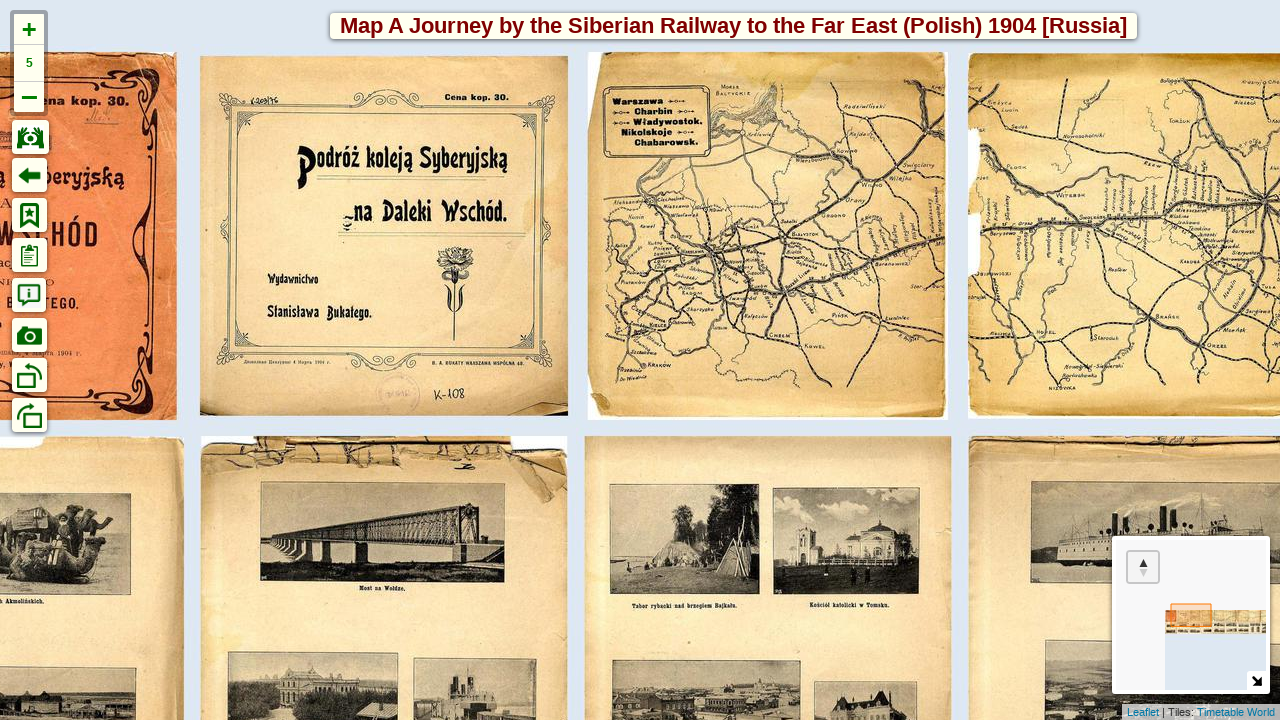

--- FILE ---
content_type: text/html; charset=UTF-8
request_url: https://timetableworld.com/viewer.php?token=ee8f32e8-68c8-4389-aa2d-90b7f37458f4
body_size: 35147
content:
<!DOCTYPE html>
<html lang="en-GB">
<head >

<link rel="icon" type="image/png" href="images/world-green.png"/>
<meta name="viewport" content="width=device-width, initial-scale=1.0, maximum-scale=1.0, user-scalable=no">
<meta charset="UTF-8" />
<title>Timetable World Viewer</title><meta name="viewport" content="width=device-width, initial-scale=1" />

<link rel="stylesheet" href="leaflet/leaflet.css"/>
<script src='leaflet/leaflet-src.js'></script>
<script src="leaflet/leaflet-rotate-master/dist/leaflet-rotate-src.js"></script>
<!-- add L.Control.Zoominfo js and css after Leaflet -->
<link rel="stylesheet" href="leaflet/Leaflet-ZoomInfo/L.Control.Zoominfo.css" />
<script src="leaflet/Leaflet-ZoomInfo/L.Control.Zoominfo.js" ></script>
<link rel="stylesheet" href="leaflet/Leaflet-MiniMap/Control.MiniMap.css" />
<script src="leaflet/Leaflet-MiniMap/Control.MiniMap.js" ></script>

<script src="jQuery/jquery-3.1.1.js"></script>
<link rel="stylesheet" href="css/ttw-main.css?v=7"/>
<script src="js/ttw-main.js?ver=8" ></script>



<!-- Global site tag (gtag.js) - Google Analytics -->
<script async src="https://www.googletagmanager.com/gtag/js?id=UA-169296431-1"></script>
<script>
  window.dataLayer = window.dataLayer || [];
  function gtag(){dataLayer.push(arguments);}
  gtag('js', new Date());

  gtag('config', 'UA-169296431-1');
</script>

<style>
	body {
		padding: 0;
		margin: 0;
	}

	html, body, #map {
		height: 100%;
		width: 100%;
	}

</style>  
 
</head>
<body>

<script>let item_id = 317;let menu_id = 8;let token  = 'ee8f32e8-68c8-4389-aa2d-90b7f37458f4';</script>
<div id="catalogues" class="sidenav">
  <a href="javascript:void(0)" class="closebtn" onclick="closeCatalogue()">&times;</a>
    <h4>Europe (excluding GB & Ireland)</h4><ul id="Menu"><li><span class="caret">International</span><ul class="nested"><li><a onclick="layerChange(map, 333, 'https://tms.opentiles.org/PSPS/timetableworld/381/{z}/{x}/{y}.jpg', 'Tiles: <a href=~https://timetableworld.com~>Timetable World</a>', 'Timetable World believes this undated map would have been published in Germany around 1871.  It shows the political boundaries as they became after the Franco-Prussian War 19 July 1870 – 10 May 1871 and a Germany united by Bismarck/, proclaimed on 18th January 1871.  The Ottoman empire is still shown encompassing Serbia/, which was nominally independent after 1862 but only recognised as such in 1878/, which puts an upper limit on the political boundaries.  Using railway development for clues: 1. Lemberg (Lviv) to Kijeff (Kyiv)/, opened in 1871/, is shown as operational 2. Zagreb (Agram)-Sisak-Banja Luka line opened in 1869 is shown as incomplete/, and 3. the Fréjus between France and Italy which opened 1871 is shown as operational. Data for Great Britain and Ireland seems to be some years out-of-date. The Highland main line in Scotland/, which opened 1865/, is missing as are Castlebar-Westport (1866)/, Manulla-Foxford (1868)/, Carrickfergus-Larne (1862) in Ireland.<br>Credits<br>Source: mapywig.org',false, 'Map · Railways of Europe early-1870s', 8, 5, -83.046875, 43.71875, 42752, 42752)" href="#">Map · Railways of Europe early-1870s</a></li><li><a onclick="layerChange(map, 334, 'https://tms.opentiles.org/PSPS/timetableworld/382/{z}/{x}/{y}.jpg', 'Tiles: <a href=~https://timetableworld.com~>Timetable World</a>', 'Timetable World believes this undated map would have been published in Germany around 1905.  The map has been annotated in pencil by a cataloguer as “1871” but the data is much later.  How much later has been the subject of an online debate.  Using political boundaries/, an upper limit on the date can be set as 1905 - the date when the union between Norway and Sweden was dissolved – and a lower date of 1881 when Thessaly (the region around Larissa) was acquired by Greece. When looking closely there is a suggestion that some of the railway data may have been updated by hand.  The Simplon tunnel between Switzerland and Italy/, opened in 1906/, is shown in a bolder weight than other completed lines/, and may have originally been printed as “under construction”.  Similarly/, Trieste – Klagenfurt in Austria-Hungary.  On the other hand/, the Great Central Railway in England opened in 1897 is shown as under construction/, presumably because manual updates were only applied selectively to lines of interest to German-speaking users.  Other railway clues are that the Lynton & Barnstaple opened 1898 is shown/, the Mallaig extension to the West Highland line in Scotland opened in 1901 is shown/, the South Wales and Bristol cut-off of 1903 is shown - but not the 1906 Castle Cary to Langport.<br>Credits<br>Source: mapywig.org',false, 'Map · Railways of Europe c.1905', 6, 4, -158.15625, 151, 13824, 13824)" href="#">Map · Railways of Europe c.1905</a></li><li><a onclick="layerChange(map, 764, 'https://tms.opentiles.org/PSPS/timetableworld/1436/{z}/{x}/{y}.jpg', 'Tiles: <a href=~https://timetableworld.com~>Timetable World</a>', '<br>Credits<br>tassignon.be. Indexed by Richard Astley',false, 'England-Continent 1914  - Bookmarked', 7, 5, -12.03125, 33.4375, 23808, 6144)" href="#">England-Continent 1914  - Bookmarked</a></li><li><a onclick="layerChange(map, 340, 'https://tms.opentiles.org/PSPS/timetableworld/388/{z}/{x}/{y}.jpg', 'Tiles: <a href=~https://timetableworld.com~>Timetable World</a>', 'A railway network exists in the Balkans but many missing links are shown under construction.  The narrow gauge network in Albania seems dubious.<br>Credits<br>Source: mapywig.org',false, 'Map · Railways of the Balkans (1940) [Europe]', 6, 4, -68.28125, 71.25, 10496, 10496)" href="#">Map · Railways of the Balkans (1940) [Europe]</a></li><li><a onclick="layerChange(map, 460, 'https://tms.opentiles.org/PSPS/timetableworld/684/{z}/{x}/{y}.jpg', 'Tiles: <a href=~https://timetableworld.com~>Timetable World</a>', '<br>Credits<br>Source: mapywig.org',false, 'Map · Scandinavia 1943', 6, 3, 0, 0, 11520, 14848)" href="#">Map · Scandinavia 1943</a></li></ul></li><li><span class="caret">Albania</span><ul class="nested"><li><a onclick="layerChange(map, 467, 'https://tms.opentiles.org/PSPS/timetableworld/691/{z}/{x}/{y}.jpg', 'Tiles: <a href=~https://timetableworld.com~>Timetable World</a>', '<br>Credits<br>Source: mapywig.org',false, 'Map · Albania 1943', 6, 3, 0, 0, 6144, 8960)" href="#">Map · Albania 1943</a></li></ul></li><li><span class="caret">Austria [+1918]</span><ul class="nested"><li><a onclick="layerChange(map, 906, 'https://tms.opentiles.org/PSPS/timetableworld/1643/{z}/{x}/{y}.jpg', 'Tiles: <a href=~https://timetableworld.com~>Timetable World</a>', 'This edition of Kerbers Kursbuch includes rail/, ship and bus services from all operators in Austria and its  neighbours.  Hermann Kerber was a Salzburg publisher who started to publish timetables in  the 19th century and his name continued to be used after he had sold the company.  The effects of post-war inflation can be seen in the fare tables - a 1st-class ticket from Vienna to Innsbruck was 417/,000 kronen/, although probably that figure would have been out-of-date as soon as it was printed.<br>Credits<br>Book loan by Dr Peter Northover. Scans by Ivybridge. Indexed by Derek Stephen',false, 'Austria Jun 1924 - Bookmarked', 8, 6, -4.015625, 14.734375, 36864, 14080)" href="#">Austria Jun 1924 - Bookmarked</a></li><li><a onclick="layerChange(map, 901, 'https://tms.opentiles.org/PSPS/timetableworld/1641/{z}/{x}/{y}.jpg', 'Tiles: <a href=~https://timetableworld.com~>Timetable World</a>', '<br>Credits<br>Book loan by Dr Peter Northover. Scans by Ivybridge. Indexed by Stefan Larsson',false, 'Steiermarkische Landesbhanen Jun 1969 [Austria] - Bookmarked', 8, 6, -5.679983211233211, 15.491947052686498, 53760, 5376)" href="#">Steiermarkische Landesbhanen Jun 1969 [Austria] - Bookmarked</a></li><li><a onclick="layerChange(map, 829, 'https://tms.opentiles.org/PSPS/timetableworld/1537/{z}/{x}/{y}.jpg', 'Tiles: <a href=~https://timetableworld.com~>Timetable World</a>', '<br>Credits<br>Donated by Dr Peter Northover. Indexed by Derek Stephen',false, 'Austria Winter 1977 - Bookmarked', 8, 3, 0, 0, 64768, 49152)" href="#">Austria Winter 1977 - Bookmarked</a></li><li><a onclick="layerChange(map, 1148, 'https://tms.opentiles.org/PSPS/timetableworld/1815/{z}/{x}/{y}.jpg', 'Tiles: <a href=~https://timetableworld.com~>Timetable World</a>', '<br>Credits<br>Scans by Hide Shibuya',false, 'Austria Dec 1980 International [Austria]', 8, 6, 0, 0, 38400, 10240)" href="#">Austria Dec 1980 International [Austria]</a></li><li><a onclick="layerChange(map, 830, 'https://tms.opentiles.org/PSPS/timetableworld/1538/{z}/{x}/{y}.jpg', 'Tiles: <a href=~https://timetableworld.com~>Timetable World</a>', '<br>Credits<br>Donated by Dr Peter Northover. Indexed by Derek Stephen',false, 'Austria Summer 1981 - Bookmarked', 8, 3, 0, 0, 61440, 57344)" href="#">Austria Summer 1981 - Bookmarked</a></li><li><a onclick="layerChange(map, 1149, 'https://tms.opentiles.org/PSPS/timetableworld/1816/{z}/{x}/{y}.jpg', 'Tiles: <a href=~https://timetableworld.com~>Timetable World</a>', '<br>Credits<br>Scans by Hide Shibuya. Indexed by Keith Downing.',false, 'Austria Fahrpläne 1981-12 Ausland [Austria]', 8, 6, 0, 0, 38400, 12800)" href="#">Austria Fahrpläne 1981-12 Ausland [Austria]</a></li><li><a onclick="layerChange(map, 1151, 'https://tms.opentiles.org/PSPS/timetableworld/1818/{z}/{x}/{y}.jpg', 'Tiles: <a href=~https://timetableworld.com~>Timetable World</a>', '<br>Credits<br>Scans by Hide Shibuya',false, 'Austria Fahrpläne1981-12 Inland [Austria]', 8, 6, 0, 0, 38400, 35840)" href="#">Austria Fahrpläne1981-12 Inland [Austria]</a></li><li><a onclick="layerChange(map, 230, 'https://tms.opentiles.org/PSPS/timetableworld/352/{z}/{x}/{y}.jpg', 'Tiles: <a href=~https://timetableworld.com~>Timetable World</a>', 'International and Domestic services were published separately but we present them together.  A few buses are included but not comprehensively.<br>Credits<br>Scanned by Ivybridge, Indexed by Keith Downing',false, 'OBB Austria 1982 - Bookmarked', 9, 5, -10.09621380566648, 28.972220420837402, 77312, 78848)" href="#">OBB Austria 1982 - Bookmarked</a></li><li><a onclick="layerChange(map, 821, 'https://tms.opentiles.org/PSPS/timetableworld/1531/{z}/{x}/{y}.jpg', 'Tiles: <a href=~https://timetableworld.com~>Timetable World</a>', '<br>Credits<br>Donated by Dr Peter Northover. Indexed by Derek Stephen',false, 'Austria Summer 1982 - Bookmarked', 8, 3, 0, 0, 38400, 37120)" href="#">Austria Summer 1982 - Bookmarked</a></li><li><a onclick="layerChange(map, 831, 'https://tms.opentiles.org/PSPS/timetableworld/1539/{z}/{x}/{y}.jpg', 'Tiles: <a href=~https://timetableworld.com~>Timetable World</a>', '<br>Credits<br>Donated by Dr Peter Northover. Indexed by Derek Stephen',false, 'Austria Winter 1983 - Bookmarked', 8, 3, 0, 0, 38400, 38400)" href="#">Austria Winter 1983 - Bookmarked</a></li><li><a onclick="layerChange(map, 822, 'https://tms.opentiles.org/PSPS/timetableworld/1532/{z}/{x}/{y}.jpg', 'Tiles: <a href=~https://timetableworld.com~>Timetable World</a>', '<br>Credits<br>Donated by Dr Peter Northover. Indexed by Derek Stephen',false, 'Austria Summer 1986 - Bookmarked', 8, 3, 0, 0, 38400, 38400)" href="#">Austria Summer 1986 - Bookmarked</a></li><li><a onclick="layerChange(map, 832, 'https://tms.opentiles.org/PSPS/timetableworld/1540/{z}/{x}/{y}.jpg', 'Tiles: <a href=~https://timetableworld.com~>Timetable World</a>', '<br>Credits<br>Donated by Dr Peter Northover. Indexed by Derek Stephen',false, 'Austria Winter 1986 - Bookmarked', 8, 3, 0, 0, 38400, 38400)" href="#">Austria Winter 1986 - Bookmarked</a></li><li><a onclick="layerChange(map, 833, 'https://tms.opentiles.org/PSPS/timetableworld/1541/{z}/{x}/{y}.jpg', 'Tiles: <a href=~https://timetableworld.com~>Timetable World</a>', '<br>Credits<br>Donated by Dr Peter Northover. Indexed by Derek Stephen',false, 'Austria Winter 1995 - Bookmarked', 8, 3, 0, 0, 38400, 40960)" href="#">Austria Winter 1995 - Bookmarked</a></li><li><a onclick="layerChange(map, 1150, 'https://tms.opentiles.org/PSPS/timetableworld/1817/{z}/{x}/{y}.jpg', 'Tiles: <a href=~https://timetableworld.com~>Timetable World</a>', '<br>Credits<br>Scans by Hide Shibuya. Indexed by Richard Astley',false, 'Wien VOR fahrpläne May 2000 [Austria]', 9, 6, 0, 0, 46080, 87552)" href="#">Wien VOR fahrpläne May 2000 [Austria]</a></li></ul></li><li><span class="caret">Austria-Hungary [-1918]</span><ul class="nested"><li><a onclick="layerChange(map, 905, 'https://tms.opentiles.org/PSPS/timetableworld/1642/{z}/{x}/{y}.jpg', 'Tiles: <a href=~https://timetableworld.com~>Timetable World</a>', '<br>Credits<br>Book loan by Dr Peter Northover. Scans by Ivybridge. Indexed by Keith Downing',false, 'Südbahn May 1910 [Austria] - Bookmarked', 8, 6, -5.764823717948718, 15.144488458528954, 40960, 7168)" href="#">Südbahn May 1910 [Austria] - Bookmarked</a></li><li><a onclick="layerChange(map, 367, 'https://tms.opentiles.org/PSPS/timetableworld/414/{z}/{x}/{y}.jpg', 'Tiles: <a href=~https://timetableworld.com~>Timetable World</a>', '<br>Credits<br>Source: mapywig.org',false, 'Map · Railways of Austria-Hungary 1849', 7, 5, -123.890625, 86.875, 27648, 27648)" href="#">Map · Railways of Austria-Hungary 1849</a></li><li><a onclick="layerChange(map, 759, 'https://tms.opentiles.org/PSPS/timetableworld/1393/{z}/{x}/{y}.jpg', 'Tiles: <a href=~https://timetableworld.com~>Timetable World</a>', '<br>Credits<br>mapywig.org',false, 'Map · Austria Hungary 1895', 8, 5, 0, 0, 44800, 30720)" href="#">Map · Austria Hungary 1895</a></li><li><a onclick="layerChange(map, 462, 'https://tms.opentiles.org/PSPS/timetableworld/686/{z}/{x}/{y}.jpg', 'Tiles: <a href=~https://timetableworld.com~>Timetable World</a>', '<br>Credits<br>Source: mapywig.org',false, 'Map · Railways of Austria-Hungary 1895', 7, 3, 0, 0, 20224, 19968)" href="#">Map · Railways of Austria-Hungary 1895</a></li><li><a onclick="layerChange(map, 457, 'https://tms.opentiles.org/PSPS/timetableworld/681/{z}/{x}/{y}.jpg', 'Tiles: <a href=~https://timetableworld.com~>Timetable World</a>', '<br>Credits<br>Source: mapywig.org',false, 'Map · Railways of Austria-Hungary 1897', 6, 3, 0, 0, 14848, 14592)" href="#">Map · Railways of Austria-Hungary 1897</a></li><li><a onclick="layerChange(map, 458, 'https://tms.opentiles.org/PSPS/timetableworld/682/{z}/{x}/{y}.jpg', 'Tiles: <a href=~https://timetableworld.com~>Timetable World</a>', '<br>Credits<br>Source: mapywig.org',false, 'Map · Austria and Bohemia 1897', 7, 3, 0, 0, 17152, 16896)" href="#">Map · Austria and Bohemia 1897</a></li><li><a onclick="layerChange(map, 365, 'https://tms.opentiles.org/PSPS/timetableworld/413/{z}/{x}/{y}.jpg', 'Tiles: <a href=~https://timetableworld.com~>Timetable World</a>', 'Austria-Hungary\'s railway network is still developing quickly as shown in this colourful 1909 map. The Dual Monarchy operates two state railway systems and has a host of private operators/, including the strategically-important Südbahn to the Adriatic. See also Prochaska\'s 1918 edition.<br>Credits<br>Source: mapywig.org',false, 'Map · Railways of Austria-Hungary (G Freytag edition) 1909', 6, 5, -100.171875, 102.6875, 16128, 16128)" href="#">Map · Railways of Austria-Hungary (G Freytag edition) 1909</a></li><li><a onclick="layerChange(map, 364, 'https://tms.opentiles.org/PSPS/timetableworld/412/{z}/{x}/{y}.jpg', 'Tiles: <a href=~https://timetableworld.com~>Timetable World</a>', 'Seemingly a timetable pull-out for the railways of Austria-Hungary (state and private)/, we do not have the timetable itself.<br>Credits<br>Source: mapywig.org',false, 'Map · Railways of Austria-Hungary 1916', 7, 6, -65.7734375, 88.1875, 19456, 19456)" href="#">Map · Railways of Austria-Hungary 1916</a></li><li><a onclick="layerChange(map, 342, 'https://tms.opentiles.org/PSPS/timetableworld/390/{z}/{x}/{y}.jpg', 'Tiles: <a href=~https://timetableworld.com~>Timetable World</a>', 'Prochaska\'s 1918 edition of Austria-Hungary\'s railways would be obsolete by the end of that year as the Dual Monarchy was dissolved following defeat in World War One.  The map (in German) shows the state and private operators in various colours/, the number of tracks/, numerous routes planned. See also Freytag\'s 1909 Edition.<br>Credits<br>Source: mapywig.org',false, 'Map · Railways of Austria-Hungary 1918', 7, 5, -64.765625, 78.1875, 18176, 18176)" href="#">Map · Railways of Austria-Hungary 1918</a></li></ul></li><li><span class="caret">Belgium</span><ul class="nested"><li><a onclick="layerChange(map, 789, 'https://tms.opentiles.org/PSPS/timetableworld/1462/{z}/{x}/{y}.jpg', 'Tiles: <a href=~https://timetableworld.com~>Timetable World</a>', '<br>Credits<br>tassignon.be. Indexed by Keith Downing',false, 'SNCB May 1931 [Belgium] - Bookmarked', 6, 5, -12.25, 33.4375, 15360, 15360)" href="#">SNCB May 1931 [Belgium] - Bookmarked</a></li><li><a onclick="layerChange(map, 840, 'https://tms.opentiles.org/PSPS/timetableworld/1546/{z}/{x}/{y}.jpg', 'Tiles: <a href=~https://timetableworld.com~>Timetable World</a>', '<br>Credits<br>Donated by Dr Peter Northover. Indexed by Richard Astley',false, 'Belgium May 1934 - Bookmarked', 8, 3, 0, 0, 42496, 39936)" href="#">Belgium May 1934 - Bookmarked</a></li><li><a onclick="layerChange(map, 790, 'https://tms.opentiles.org/PSPS/timetableworld/1463/{z}/{x}/{y}.jpg', 'Tiles: <a href=~https://timetableworld.com~>Timetable World</a>', '<br>Credits<br>tassignon.be. Indexed by Keith Downing',false, 'SNCB 1943 [Belgium] - Bookmarked', 8, 6, -5.25, 14.71875, 38400, 3840)" href="#">SNCB 1943 [Belgium] - Bookmarked</a></li><li><a onclick="layerChange(map, 455, 'https://tms.opentiles.org/PSPS/timetableworld/679/{z}/{x}/{y}.jpg', 'Tiles: <a href=~https://timetableworld.com~>Timetable World</a>', '<br>Credits<br>Source: mapywig.org',false, 'Map · Belgium Railways 1943', 6, 3, 0, 0, 13312, 13056)" href="#">Map · Belgium Railways 1943</a></li><li><a onclick="layerChange(map, 841, 'https://tms.opentiles.org/PSPS/timetableworld/1547/{z}/{x}/{y}.jpg', 'Tiles: <a href=~https://timetableworld.com~>Timetable World</a>', '<br>Credits<br>Donated by Dr Peter Northover. Indexed by Richard Astley',false, 'Belgium Oct 1950', 8, 3, 0, 0, 38912, 35328)" href="#">Belgium Oct 1950</a></li><li><a onclick="layerChange(map, 412, 'https://tms.opentiles.org/PSPS/timetableworld/715/{z}/{x}/{y}.jpg', 'Tiles: <a href=~https://timetableworld.com~>Timetable World</a>', '<br>Credits<br>Book loaned by Chris Pietruski. Indexed by Keith Downing',false, 'SNCB/SNCV May 1955 [Belgium] - Bookmarked', 9, 5, -10.15625, 28.96875, 96000, 113152)" href="#">SNCB/SNCV May 1955 [Belgium] - Bookmarked</a></li><li><a onclick="layerChange(map, 791, 'https://tms.opentiles.org/PSPS/timetableworld/1464/{z}/{x}/{y}.jpg', 'Tiles: <a href=~https://timetableworld.com~>Timetable World</a>', '<br>Credits<br>tassignon.be',false, 'SNCB Jun 1958 [Belgium]', 7, 6, -4.875, 14.734375, 15360, 22272)" href="#">SNCB Jun 1958 [Belgium]</a></li><li><a onclick="layerChange(map, 177, 'https://tms.opentiles.org/PSPS/timetableworld/332/{z}/{x}/{y}.jpg', 'Tiles: <a href=~https://timetableworld.com~>Timetable World</a>', 'A combined rail and bus timetable/, this 1968 edition has to straddle two languages/, which it seems to do effortlessly.<br>Credits<br>Book loan from Conrad Smith.  Indexed by Keith Downing.',false, 'SNCB May 1968 [Belgium] - Bookmarked', 8, 5, -10.09375, 28.96875, 51456, 37632)" href="#">SNCB May 1968 [Belgium] - Bookmarked</a></li><li><a onclick="layerChange(map, 795, 'https://tms.opentiles.org/PSPS/timetableworld/1468/{z}/{x}/{y}.jpg', 'Tiles: <a href=~https://timetableworld.com~>Timetable World</a>', '<br>Credits<br>tassignon.be. Indexed by Keith Downing',false, 'SNCB International May 1968 [Belgium] - Bookmarked', 6, 5, -12, 33.4375, 15360, 2304)" href="#">SNCB International May 1968 [Belgium] - Bookmarked</a></li><li><a onclick="layerChange(map, 794, 'https://tms.opentiles.org/PSPS/timetableworld/1467/{z}/{x}/{y}.jpg', 'Tiles: <a href=~https://timetableworld.com~>Timetable World</a>', '<br>Credits<br>tassignon.be. Indexed by Keith Downing',false, 'SNCB International Jun 1969 [Belgium] - Bookmarked', 6, 5, -12.03125, 33.4375, 15360, 3072)" href="#">SNCB International Jun 1969 [Belgium] - Bookmarked</a></li><li><a onclick="layerChange(map, 482, 'https://tms.opentiles.org/PSPS/timetableworld/764/{z}/{x}/{y}.jpg', 'Tiles: <a href=~https://timetableworld.com~>Timetable World</a>', '<br>Credits<br>Scans by Pieter Leebeek. Indexed by Ken Holway',false, 'Belgium-1972 - Bookmarked', 8, 5, -10.125, 18.671875, 59904, 52992)" href="#">Belgium-1972 - Bookmarked</a></li><li><a onclick="layerChange(map, 796, 'https://tms.opentiles.org/PSPS/timetableworld/1469/{z}/{x}/{y}.jpg', 'Tiles: <a href=~https://timetableworld.com~>Timetable World</a>', '<br>Credits<br>tassignon.be. Indexed by Keith Downing',false, 'SNCB International May 1972 [Belgium] - Bookmarked', 6, 5, -14.0625, 33.4375, 15360, 3072)" href="#">SNCB International May 1972 [Belgium] - Bookmarked</a></li><li><a onclick="layerChange(map, 797, 'https://tms.opentiles.org/PSPS/timetableworld/1470/{z}/{x}/{y}.jpg', 'Tiles: <a href=~https://timetableworld.com~>Timetable World</a>', '<br>Credits<br>tassignon.be. Indexed by Keith Downing',false, 'SNCB International Oct 1972 [Belgium] - Bookmarked', 6, 5, -12, 33.4375, 15360, 3072)" href="#">SNCB International Oct 1972 [Belgium] - Bookmarked</a></li><li><a onclick="layerChange(map, 798, 'https://tms.opentiles.org/PSPS/timetableworld/1471/{z}/{x}/{y}.jpg', 'Tiles: <a href=~https://timetableworld.com~>Timetable World</a>', '<br>Credits<br>tassignon.be. Indexed by Ken Holway',false, 'SNCB International May 1974 [Belgium] - Bookmarked', 6, 5, -12.4375, 33.4375, 15360, 3072)" href="#">SNCB International May 1974 [Belgium] - Bookmarked</a></li><li><a onclick="layerChange(map, 799, 'https://tms.opentiles.org/PSPS/timetableworld/1472/{z}/{x}/{y}.jpg', 'Tiles: <a href=~https://timetableworld.com~>Timetable World</a>', '<br>Credits<br>tassignon.be. Indexed by Keith Downing',false, 'SNCB International Jun 1975 [Belgium] - Bookmarked', 6, 5, -12, 33.46875, 15360, 3072)" href="#">SNCB International Jun 1975 [Belgium] - Bookmarked</a></li><li><a onclick="layerChange(map, 792, 'https://tms.opentiles.org/PSPS/timetableworld/1465/{z}/{x}/{y}.jpg', 'Tiles: <a href=~https://timetableworld.com~>Timetable World</a>', '<br>Credits<br>tassignon.be',false, 'SNCB May 1976 [Belgium]', 7, 6, -5.621489621489616, 15.945186163275935, 15360, 20736)" href="#">SNCB May 1976 [Belgium]</a></li><li><a onclick="layerChange(map, 1170, 'https://tms.opentiles.org/PSPS/timetableworld/1837/{z}/{x}/{y}.jpg', 'Tiles: <a href=~https://timetableworld.com~>Timetable World</a>', '<br>Credits<br>Scans by Hide Shibuya',false, 'SNCB Indicateur Chemins de fer Belges 1981-05 [Belgium]', 8, 6, 0, 0, 38400, 30720)" href="#">SNCB Indicateur Chemins de fer Belges 1981-05 [Belgium]</a></li><li><a onclick="layerChange(map, 1171, 'https://tms.opentiles.org/PSPS/timetableworld/1838/{z}/{x}/{y}.jpg', 'Tiles: <a href=~https://timetableworld.com~>Timetable World</a>', '<br>Credits<br>Scans by Hide Shibuya. Indexed by Keith Downing',false, 'SNCB Indicateur International 1981-05 [Belgium]', 8, 6, 0, 0, 38912, 9216)" href="#">SNCB Indicateur International 1981-05 [Belgium]</a></li><li><a onclick="layerChange(map, 264, 'https://tms.opentiles.org/PSPS/timetableworld/652/{z}/{x}/{y}.jpg', 'Tiles: <a href=~https://timetableworld.com~>Timetable World</a>', '<br>Credits<br>Scanned by Ivybridge. Indexed by Richard Astley',false, 'SNCB Belgium 1982 - Bookmarked', 8, 5, -10.107529529348511, 28.97222328186035, 64000, 35840)" href="#">SNCB Belgium 1982 - Bookmarked</a></li><li><a onclick="layerChange(map, 786, 'https://tms.opentiles.org/PSPS/timetableworld/1459/{z}/{x}/{y}.jpg', 'Tiles: <a href=~https://timetableworld.com~>Timetable World</a>', '<br>Credits<br>Collected by Ken Holway. Indexed by Ken Holway',false, 'SNCB Dec 2009 [Belgium] - Bookmarked', 10, 7, -2.925289987789995, 6.903160863328139, 38400, 181760)" href="#">SNCB Dec 2009 [Belgium] - Bookmarked</a></li><li><a onclick="layerChange(map, 802, 'https://tms.opentiles.org/PSPS/timetableworld/1475/{z}/{x}/{y}.jpg', 'Tiles: <a href=~https://timetableworld.com~>Timetable World</a>', '<br>Credits<br>Collected by Ken Holway. Indexed by Ken Holway',false, 'Brussels Metro/Tram/Bus STIB/MIVB 2016 [Belgium - Bookmarked', 8, 5, -11.5, 33.4375, 55296, 6912)" href="#">Brussels Metro/Tram/Bus STIB/MIVB 2016 [Belgium - Bookmarked</a></li><li><a onclick="layerChange(map, 963, 'https://tms.opentiles.org/PSPS/timetableworld/1595/{z}/{x}/{y}.jpg', 'Tiles: <a href=~https://timetableworld.com~>Timetable World</a>', '<br>Credits<br>Collected by Ken Holway. Indexed by Richard Astley',false, 'Coastal Tram/Kusttram 1 2021 [Belgium] - Bookmarked', 8, 3, 0, 0, 61440, 6144)" href="#">Coastal Tram/Kusttram 1 2021 [Belgium] - Bookmarked</a></li></ul></li><li><span class="caret">Bulgaria</span><ul class="nested"><li><a onclick="layerChange(map, 857, 'https://tms.opentiles.org/PSPS/timetableworld/1562/{z}/{x}/{y}.jpg', 'Tiles: <a href=~https://timetableworld.com~>Timetable World</a>', 'This timetable dates from a time when there were a number of narrow-gauge railways/, including one to the remote Rila Monastery. Under Communist rule many towns were given new names/, including the port city of Varna/, which briefly became Stalin. Station names are given in Cyrillic and Latin alphabets.<br>Credits<br>Donated by Dr Peter Northover. Indexed by Derek Stephen',false, 'Bulgaria May 1955 - Bookmarked', 8, 3, 0, 0, 48128, 32256)" href="#">Bulgaria May 1955 - Bookmarked</a></li><li><a onclick="layerChange(map, 200, 'https://tms.opentiles.org/PSPS/timetableworld/285/{z}/{x}/{y}.jpg', 'Tiles: <a href=~https://timetableworld.com~>Timetable World</a>', 'You will need to follow Cyrillic lettering to use this timetable/, but we have added bookmarks in the Roman alphabet to help you along.<br>Credits<br>Scanned by Ivybridge',false, 'BDZ Bulgaria 1996 - Bookmarked', 8, 5, -11.30272558501855, 29.416666984558105, 41984, 27648)" href="#">BDZ Bulgaria 1996 - Bookmarked</a></li></ul></li><li><span class="caret">Byelorussia</span><ul class="nested"><li><a onclick="layerChange(map, 332, 'https://tms.opentiles.org/PSPS/timetableworld/380/{z}/{x}/{y}.jpg', 'Tiles: <a href=~https://timetableworld.com~>Timetable World</a>', 'Published by the German military just three months before the invasion of Russia commenced in 1941/, this single-colour map of railways in Byelorus (White Russia) shows gauges/, number of tracks and distances.<br>Credits<br>Source: mapywig.org',false, 'Map · Railways of White Russia 1941 [Byelorussia]', 5, 3, -59.3125, 102, 6656, 6656)" href="#">Map · Railways of White Russia 1941 [Byelorussia]</a></li></ul></li><li><span class="caret">Czechia/Slovakia</span><ul class="nested"><li><span class="caret">Czechoslovakia [1918-1939] & [1945-1992]</span><ul class="nested"><li><a onclick="layerChange(map, 842, 'https://tms.opentiles.org/PSPS/timetableworld/1548/{z}/{x}/{y}.jpg', 'Tiles: <a href=~https://timetableworld.com~>Timetable World</a>', '<br>Credits<br>Donated by Dr Peter Northover. Indexed by Derek Stephen',false, 'CSD May 1960 [Czechoslovakia] - Bookmarked', 8, 3, 0, 0, 61440, 53248)" href="#">CSD May 1960 [Czechoslovakia] - Bookmarked</a></li><li><a onclick="layerChange(map, 1165, 'https://tms.opentiles.org/PSPS/timetableworld/1832/{z}/{x}/{y}.jpg', 'Tiles: <a href=~https://timetableworld.com~>Timetable World</a>', '<br>Credits<br>Scans by Hide Shibuya. Indexed by Derek Stephen',false, 'JÍZDNÍ ŘÁD ČSD 1981-05 [Czechoslovakia (-1992)]', 8, 6, 0, 0, 46080, 52224)" href="#">JÍZDNÍ ŘÁD ČSD 1981-05 [Czechoslovakia (-1992)]</a></li><li><a onclick="layerChange(map, 178, 'https://tms.opentiles.org/PSPS/timetableworld/333/{z}/{x}/{y}.jpg', 'Tiles: <a href=~https://timetableworld.com~>Timetable World</a>', 'In the middle of its period of Soviet-imposed isolation/, the Czechoslovak timetable has an international section/, but the pull-out map shows how most cross-border links have been severed/, even those with other \'fraternal\' socialist republics.<br>Credits<br>Book loan from Conrad Smith.  Indexed by Derek Stephen',false, 'CSD May 1982 [Czechoslovakia] - Bookmarked', 9, 6, -4.990841059715493, 15.364583015441895, 78336, 73728)" href="#">CSD May 1982 [Czechoslovakia] - Bookmarked</a></li><li><a onclick="layerChange(map, 202, 'https://tms.opentiles.org/PSPS/timetableworld/1295/{z}/{x}/{y}.jpg', 'Tiles: <a href=~https://timetableworld.com~>Timetable World</a>', '<br>Credits<br>Scanned by Ivybridge. Indexed by Derek Stephen',false, 'CSD Czechoslovakia 1989 - Bookmarked', 8, 5, 0, 0, 53760, 60928)" href="#">CSD Czechoslovakia 1989 - Bookmarked</a></li></ul></li><li><span class="caret">Czechia [+1992]</span><ul class="nested"><li><a onclick="layerChange(map, 203, 'https://tms.opentiles.org/PSPS/timetableworld/641/{z}/{x}/{y}.jpg', 'Tiles: <a href=~https://timetableworld.com~>Timetable World</a>', '<br>Credits<br>Scanned by Ivybridge. Indexed by Derek Stephen',false, 'CD Czech 1994 - Bookmarked', 9, 6, -5.020473710527185, 13.588541984558105, 87040, 37632)" href="#">CD Czech 1994 - Bookmarked</a></li><li><a onclick="layerChange(map, 207, 'https://tms.opentiles.org/PSPS/timetableworld/1296/{z}/{x}/{y}.jpg', 'Tiles: <a href=~https://timetableworld.com~>Timetable World</a>', '<br>Credits<br>Scanned by Ivybridge. Indexed by Derek Stephen',false, 'CD Czech 2001 - Bookmarked', 8, 5, 0, 0, 53760, 57344)" href="#">CD Czech 2001 - Bookmarked</a></li></ul></li><li><span class="caret">Slovakia [+1992]</span><ul class="nested"><li><a onclick="layerChange(map, 211, 'https://tms.opentiles.org/PSPS/timetableworld/1297/{z}/{x}/{y}.jpg', 'Tiles: <a href=~https://timetableworld.com~>Timetable World</a>', '<br>Credits<br>Scanned by Ivybridge. Indexed by Ken Holway',false, 'ZSR Slovak 1997 - Bookmarked', 8, 5, 0, 0, 53760, 26880)" href="#">ZSR Slovak 1997 - Bookmarked</a></li></ul></li></ul></li><li><span class="caret">Denmark</span><ul class="nested"><li><a onclick="layerChange(map, 853, 'https://tms.opentiles.org/PSPS/timetableworld/1559/{z}/{x}/{y}.jpg', 'Tiles: <a href=~https://timetableworld.com~>Timetable World</a>', '<br>Credits<br>Donated by Dr Peter Northover. Indexed by Stefan Larsson',false, 'DSB May 1960 [Denmark] - Bookmarked', 8, 3, 0, 0, 38400, 19200)" href="#">DSB May 1960 [Denmark] - Bookmarked</a></li><li><a onclick="layerChange(map, 1160, 'https://tms.opentiles.org/PSPS/timetableworld/1827/{z}/{x}/{y}.jpg', 'Tiles: <a href=~https://timetableworld.com~>Timetable World</a>', '<br>Credits<br>Scans by Hide Shibuya. Indexed by Richard Astley',false, 'DSB Køreplan 1981-05 [Denmark]', 8, 6, 0, 0, 46080, 61440)" href="#">DSB Køreplan 1981-05 [Denmark]</a></li><li><a onclick="layerChange(map, 225, 'https://tms.opentiles.org/PSPS/timetableworld/356/{z}/{x}/{y}.jpg', 'Tiles: <a href=~https://timetableworld.com~>Timetable World</a>', 'A large timetable for a small country/, this comprehensive timetable devotes over half to a dense network of rural bus services.  Shipping services are also important in this archipelago nation.<br>Credits<br>Scanned by Ivybridge.  Indexed by Richard Astley',false, 'DSB Denmark 1983 - Bookmarked', 9, 6, -4.6875, 12.5, 89600, 53760)" href="#">DSB Denmark 1983 - Bookmarked</a></li><li><a onclick="layerChange(map, 854, 'https://tms.opentiles.org/PSPS/timetableworld/1560/{z}/{x}/{y}.jpg', 'Tiles: <a href=~https://timetableworld.com~>Timetable World</a>', '<br>Credits<br>Donated by Dr Peter Northover. Indexed by Richard Astley',false, 'DSB Jun 2000 Trains [Denmark] - Bookmarked', 8, 3, 0, 0, 46080, 23040)" href="#">DSB Jun 2000 Trains [Denmark] - Bookmarked</a></li><li><a onclick="layerChange(map, 855, 'https://tms.opentiles.org/PSPS/timetableworld/1561/{z}/{x}/{y}.jpg', 'Tiles: <a href=~https://timetableworld.com~>Timetable World</a>', '<br>Credits<br>Donated by Dr Peter Northover. Indexed by Richard Astley',false, 'DSB Jun 2000 Bus & Ferries [Denmark]', 8, 3, 0, 0, 46080, 52224)" href="#">DSB Jun 2000 Bus & Ferries [Denmark]</a></li></ul></li><li><span class="caret">Finland</span><ul class="nested"><li><a onclick="layerChange(map, 465, 'https://tms.opentiles.org/PSPS/timetableworld/689/{z}/{x}/{y}.jpg', 'Tiles: <a href=~https://timetableworld.com~>Timetable World</a>', '<br>Credits<br>Source: mapywig.org',false, 'Map · Finland 1920', 7, 3, 0, 0, 20736, 24320)" href="#">Map · Finland 1920</a></li><li><a onclick="layerChange(map, 846, 'https://tms.opentiles.org/PSPS/timetableworld/1552/{z}/{x}/{y}.jpg', 'Tiles: <a href=~https://timetableworld.com~>Timetable World</a>', '<br>Credits<br>Donated by Dr Peter Northover. Indexed by Stefan Larsson',false, 'Finland  Oct 1960 - Bookmarked', 9, 3, 0, 0, 68096, 34560)" href="#">Finland  Oct 1960 - Bookmarked</a></li><li><a onclick="layerChange(map, 268, 'https://tms.opentiles.org/PSPS/timetableworld/293/{z}/{x}/{y}.jpg', 'Tiles: <a href=~https://timetableworld.com~>Timetable World</a>', 'Mostly rail services/, with a few bus and air timetables.  The page numbering is strange/, suggesting this is an extract of a larger/, more comprehensive timetable.<br>Credits<br>Scanned by Ivybridge. Indexed by Richard Astley',false, 'VR Finland 1974 - Bookmarked', 8, 5, -10.125, 29, 58112, 25088)" href="#">VR Finland 1974 - Bookmarked</a></li><li><a onclick="layerChange(map, 1166, 'https://tms.opentiles.org/PSPS/timetableworld/1833/{z}/{x}/{y}.jpg', 'Tiles: <a href=~https://timetableworld.com~>Timetable World</a>', '<br>Credits<br>Scans by Hide Shibuya. Indexed by Stefan Larsson',false, 'Suomen kulkuneuvot 1981-05 [Finland]', 8, 6, 0, 0, 46080, 26112)" href="#">Suomen kulkuneuvot 1981-05 [Finland]</a></li><li><a onclick="layerChange(map, 179, 'https://tms.opentiles.org/PSPS/timetableworld/334/{z}/{x}/{y}.jpg', 'Tiles: <a href=~https://timetableworld.com~>Timetable World</a>', 'Mostly rail services/, with rather more bus services than the 1974 edition/, and some air timetables.  The page numbering is strange/, suggesting this is an extract of a larger/, more comprehensive timetable.<br>Credits<br>Book loan from Conrad Smith. Indexed by Richard Astley',false, 'VR Sep 1983 [Finland] - Bookmarked', 8, 5, -11.766086963562465, 29.451388359069824, 54784, 24576)" href="#">VR Sep 1983 [Finland] - Bookmarked</a></li></ul></li><li><span class="caret">France</span><ul class="nested"><li><a onclick="layerChange(map, 461, 'https://tms.opentiles.org/PSPS/timetableworld/685/{z}/{x}/{y}.jpg', 'Tiles: <a href=~https://timetableworld.com~>Timetable World</a>', '<br>Credits<br>Source: mapywig.org',false, 'Map · France 1897', 6, 3, 0, 0, 10240, 10752)" href="#">Map · France 1897</a></li><li><a onclick="layerChange(map, 741, 'https://tms.opentiles.org/PSPS/timetableworld/1375/{z}/{x}/{y}.jpg', 'Tiles: <a href=~https://timetableworld.com~>Timetable World</a>', '<br>Credits<br>mapywig.org',false, 'Map · Taride France', 8, 5, 0, 0, 49408, 22784)" href="#">Map · Taride France</a></li><li><a onclick="layerChange(map, 930, 'https://tms.opentiles.org/PSPS/timetableworld/1732/{z}/{x}/{y}.jpg', 'Tiles: <a href=~https://timetableworld.com~>Timetable World</a>', '<br>Credits<br>Book loan by Dr Peter Northover. Scans by Ivybridge',false, 'East Aug 1912 [France]', 8, 6, 0, 0, 43008, 18432)" href="#">East Aug 1912 [France]</a></li><li><a onclick="layerChange(map, 933, 'https://tms.opentiles.org/PSPS/timetableworld/1734/{z}/{x}/{y}.jpg', 'Tiles: <a href=~https://timetableworld.com~>Timetable World</a>', '<br>Credits<br>Book loan by Dr Peter Northover. Scans by Ivybridge',false, 'East Mar 1920 [France]', 8, 6, 0, 0, 43008, 9216)" href="#">East Mar 1920 [France]</a></li><li><a onclick="layerChange(map, 931, 'https://tms.opentiles.org/PSPS/timetableworld/1733/{z}/{x}/{y}.jpg', 'Tiles: <a href=~https://timetableworld.com~>Timetable World</a>', '<br>Credits<br>Book loan by Dr Peter Northover. Scans by Ivybridge. Indexed by Keith Downing.',false, 'Orlean Mar 1920 [France]', 8, 6, 0, 0, 42752, 7680)" href="#">Orlean Mar 1920 [France]</a></li><li><a onclick="layerChange(map, 413, 'https://tms.opentiles.org/PSPS/timetableworld/1339/{z}/{x}/{y}.jpg', 'Tiles: <a href=~https://timetableworld.com~>Timetable World</a>', '<br>Credits<br>Book loaned by Chris Pietruski. Indexed by Richard Astley',false, 'Guide Officiel de la STCRP (Paris) 1922? [France] - Bookmarked', 8, 5, 0, 0, 43008, 12544)" href="#">Guide Officiel de la STCRP (Paris) 1922? [France] - Bookmarked</a></li><li><a onclick="layerChange(map, 739, 'https://tms.opentiles.org/PSPS/timetableworld/1341/{z}/{x}/{y}.jpg', 'Tiles: <a href=~https://timetableworld.com~>Timetable World</a>', '<br>Credits<br>Guide Officiel de la STCRP (Paris) 1922? [France]',false, 'Map · Paris public transport c1922 (Metro 1930) [France]', 6, 3, 0, 0, 9728, 9728)" href="#">Map · Paris public transport c1922 (Metro 1930) [France]</a></li><li><a onclick="layerChange(map, 772, 'https://tms.opentiles.org/PSPS/timetableworld/1444/{z}/{x}/{y}.jpg', 'Tiles: <a href=~https://timetableworld.com~>Timetable World</a>', '<br>Credits<br>Scans by Conrad Smith. Indexed by Keith Downing',false, 'Alsace-Lorraine and Luxembourg 1928 - Bookmarked', 9, 6, -6.84375, 14.734375, 130560, 13056)" href="#">Alsace-Lorraine and Luxembourg 1928 - Bookmarked</a></li><li><a onclick="layerChange(map, 934, 'https://tms.opentiles.org/PSPS/timetableworld/1735/{z}/{x}/{y}.jpg', 'Tiles: <a href=~https://timetableworld.com~>Timetable World</a>', '<br>Credits<br>Book loan by Dr Peter Northover. Scans by Ivybridge. Indexed by Keith Downing',false, 'France 1936', 9, 6, 0, 0, 69120, 76032)" href="#">France 1936</a></li><li><a onclick="layerChange(map, 466, 'https://tms.opentiles.org/PSPS/timetableworld/690/{z}/{x}/{y}.jpg', 'Tiles: <a href=~https://timetableworld.com~>Timetable World</a>', '<br>Credits<br>Source: mapywig.org',false, 'Map · France 1943', 6, 3, 0, 0, 13568, 13312)" href="#">Map · France 1943</a></li><li><a onclick="layerChange(map, 817, 'https://tms.opentiles.org/PSPS/timetableworld/1505/{z}/{x}/{y}.jpg', 'Tiles: <a href=~https://timetableworld.com~>Timetable World</a>', '<br>Credits<br>SNCF',false, 'SNCF 1956 [France]', 9, 7, -3.3401823870573875, 7.654057446531038, 69120, 25344)" href="#">SNCF 1956 [France]</a></li><li><a onclick="layerChange(map, 886, 'https://tms.opentiles.org/PSPS/timetableworld/1584/{z}/{x}/{y}.jpg', 'Tiles: <a href=~https://timetableworld.com~>Timetable World</a>', '<br>Credits<br>Donated by Dr Peter Northover',false, 'SNCF South East Jul 1967 [France]', 8, 3, 0, 0, 53760, 17920)" href="#">SNCF South East Jul 1967 [France]</a></li><li><a onclick="layerChange(map, 887, 'https://tms.opentiles.org/PSPS/timetableworld/1585/{z}/{x}/{y}.jpg', 'Tiles: <a href=~https://timetableworld.com~>Timetable World</a>', '<br>Credits<br>Donated by Dr Peter Northover. Indexed by Chris Packham',false, 'SNCF South West Jul 1967 [France]', 8, 3, 0, 0, 53760, 14336)" href="#">SNCF South West Jul 1967 [France]</a></li><li><a onclick="layerChange(map, 888, 'https://tms.opentiles.org/PSPS/timetableworld/1586/{z}/{x}/{y}.jpg', 'Tiles: <a href=~https://timetableworld.com~>Timetable World</a>', '<br>Credits<br>Donated by Dr Peter Northover',false, 'SNCF South West Sep 1969 [France]', 8, 3, 0, 0, 53760, 16128)" href="#">SNCF South West Sep 1969 [France]</a></li><li><a onclick="layerChange(map, 889, 'https://tms.opentiles.org/PSPS/timetableworld/1587/{z}/{x}/{y}.jpg', 'Tiles: <a href=~https://timetableworld.com~>Timetable World</a>', '<br>Credits<br>Donated by Dr Peter Northover. Indexed by Richard Astley',false, 'SNCF North Sep 1969 [France]', 8, 3, 0, 0, 53760, 14336)" href="#">SNCF North Sep 1969 [France]</a></li><li><a onclick="layerChange(map, 890, 'https://tms.opentiles.org/PSPS/timetableworld/1588/{z}/{x}/{y}.jpg', 'Tiles: <a href=~https://timetableworld.com~>Timetable World</a>', '<br>Credits<br>Donated by Dr Peter Northover',false, 'SNCF East Sep 1969 [France]', 8, 3, 0, 0, 53760, 16128)" href="#">SNCF East Sep 1969 [France]</a></li><li><a onclick="layerChange(map, 892, 'https://tms.opentiles.org/PSPS/timetableworld/1590/{z}/{x}/{y}.jpg', 'Tiles: <a href=~https://timetableworld.com~>Timetable World</a>', '<br>Credits<br>Donated by Dr Peter Northover. Indexed by Richard Astley',false, 'SNCF West May 1970 [France]', 8, 3, 0, 0, 53760, 14336)" href="#">SNCF West May 1970 [France]</a></li><li><a onclick="layerChange(map, 193, 'https://tms.opentiles.org/PSPS/timetableworld/349/{z}/{x}/{y}.jpg', 'Tiles: <a href=~https://timetableworld.com~>Timetable World</a>', 'France once had a dense network of local lines/, but the motor car came early to rural France with the 2CV and by 1972 most had gone.  This timetable co-mingles the remaining lines with replacement buses.<br>Credits<br>Book loan from Conrad Smith. Indexed by Keith Downing',false, 'France May 1972 - Bookmarked', 9, 6, -4.4375, 12.5, 112640, 65536)" href="#">France May 1972 - Bookmarked</a></li><li><a onclick="layerChange(map, 891, 'https://tms.opentiles.org/PSPS/timetableworld/1589/{z}/{x}/{y}.jpg', 'Tiles: <a href=~https://timetableworld.com~>Timetable World</a>', '<br>Credits<br>Donated by Dr Peter Northover',false, 'SNCF South East Jun 1975 [France]', 8, 3, 0, 0, 53760, 26880)" href="#">SNCF South East Jun 1975 [France]</a></li><li><a onclick="layerChange(map, 1173, 'https://tms.opentiles.org/PSPS/timetableworld/1840/{z}/{x}/{y}.jpg', 'Tiles: <a href=~https://timetableworld.com~>Timetable World</a>', '<br>Credits<br>Scans by Hide Shibuya',false, 'indicateur official de la SNCF A0 Renseignements Généraux 1980 [France]', 8, 6, 0, 0, 53760, 29952)" href="#">indicateur official de la SNCF A0 Renseignements Généraux 1980 [France]</a></li><li><a onclick="layerChange(map, 1172, 'https://tms.opentiles.org/PSPS/timetableworld/1839/{z}/{x}/{y}.jpg', 'Tiles: <a href=~https://timetableworld.com~>Timetable World</a>', '<br>Credits<br>Scans by Hide Shibuya. Indexed by Richard Astley',false, 'indicateur official de la SNCF A1 Horaires du Reseau de l_EST 1980-06 [France]', 8, 6, 0, 0, 53760, 16128)" href="#">indicateur official de la SNCF A1 Horaires du Reseau de l_EST 1980-06 [France]</a></li><li><a onclick="layerChange(map, 1177, 'https://tms.opentiles.org/PSPS/timetableworld/1844/{z}/{x}/{y}.jpg', 'Tiles: <a href=~https://timetableworld.com~>Timetable World</a>', '<br>Credits<br>Scans by Hide Shibuya. Indexed by Richard Astley',false, 'indicateur official de la SNCF A3 Horaires du Reseau de l_OUEST 1980-06 [France]', 8, 6, 0, 0, 54784, 16128)" href="#">indicateur official de la SNCF A3 Horaires du Reseau de l_OUEST 1980-06 [France]</a></li><li><a onclick="layerChange(map, 1175, 'https://tms.opentiles.org/PSPS/timetableworld/1842/{z}/{x}/{y}.jpg', 'Tiles: <a href=~https://timetableworld.com~>Timetable World</a>', '<br>Credits<br>Scans by Hide Shibuya. Indexed by Richard Astley',false, 'indicateur official de la SNCF A4 Horaires du Reseau du SUD-OUEST 1980-06 [France]', 8, 6, 0, 0, 53760, 13824)" href="#">indicateur official de la SNCF A4 Horaires du Reseau du SUD-OUEST 1980-06 [France]</a></li><li><a onclick="layerChange(map, 1174, 'https://tms.opentiles.org/PSPS/timetableworld/1841/{z}/{x}/{y}.jpg', 'Tiles: <a href=~https://timetableworld.com~>Timetable World</a>', '<br>Credits<br>Scans by Hide Shibuya. Indexed by Richard Astley',false, 'indicateur official de la SNCF A0 Renseignements Généraux 1982 [France]', 8, 6, 0, 0, 54784, 25344)" href="#">indicateur official de la SNCF A0 Renseignements Généraux 1982 [France]</a></li><li><a onclick="layerChange(map, 1178, 'https://tms.opentiles.org/PSPS/timetableworld/1845/{z}/{x}/{y}.jpg', 'Tiles: <a href=~https://timetableworld.com~>Timetable World</a>', '<br>Credits<br>Scans by Hide Shibuya. Indexed by Richard Astley',false, 'indicateur official de la SNCF A2 Horaires du Reseau du NORD 1982-09 [France]', 8, 6, 0, 0, 53760, 11520)" href="#">indicateur official de la SNCF A2 Horaires du Reseau du NORD 1982-09 [France]</a></li><li><a onclick="layerChange(map, 1176, 'https://tms.opentiles.org/PSPS/timetableworld/1843/{z}/{x}/{y}.jpg', 'Tiles: <a href=~https://timetableworld.com~>Timetable World</a>', '<br>Credits<br>Scans by Hide Shibuya. Indexed by Richard Astley',false, 'indicateur official de la SNCF A5 Horaires du Reseau du SUD-EST 1982-09 [France]', 8, 6, 0, 0, 53760, 29952)" href="#">indicateur official de la SNCF A5 Horaires du Reseau du SUD-EST 1982-09 [France]</a></li><li><a onclick="layerChange(map, 1053, 'https://tms.opentiles.org/PSPS/timetableworld/1670/{z}/{x}/{y}.jpg', 'Tiles: <a href=~https://timetableworld.com~>Timetable World</a>', '<br>Credits<br>Collected by Ken Holway',false, 'Chemins de fer de Provence May 2006 [France]', 3, 4, -53.4375, 70.9375, 1536, 768)" href="#">Chemins de fer de Provence May 2006 [France]</a></li></ul></li><li><span class="caret">Germany</span><ul class="nested"><li><span class="caret">Germany [-1918]</span><ul class="nested"><li><a onclick="layerChange(map, 280, 'https://tms.opentiles.org/PSPS/timetableworld/1302/{z}/{x}/{y}.jpg', 'Tiles: <a href=~https://timetableworld.com~>Timetable World</a>', '<br>Credits<br>Scans by books.google. Indexed by Richard Astley',false, 'Hendschel\'sTelegraph Mar 1856 [Germany] - Bookmarked', 8, 5, 0, 0, 38400, 8960)" href="#">Hendschel'sTelegraph Mar 1856 [Germany] - Bookmarked</a></li><li><a onclick="layerChange(map, 281, 'https://tms.opentiles.org/PSPS/timetableworld/1303/{z}/{x}/{y}.jpg', 'Tiles: <a href=~https://timetableworld.com~>Timetable World</a>', '<br>Credits<br>Scans by books.google',false, 'Hendschel\'sTelegraph Jun 1865 [Germany]', 8, 5, 0, 0, 38400, 16640)" href="#">Hendschel'sTelegraph Jun 1865 [Germany]</a></li><li><a onclick="layerChange(map, 282, 'https://tms.opentiles.org/PSPS/timetableworld/1304/{z}/{x}/{y}.jpg', 'Tiles: <a href=~https://timetableworld.com~>Timetable World</a>', '<br>Credits<br>Scans by books.google',false, 'Hendschel\'sTelegraph Nov 1872 [Germany]', 8, 5, 0, 0, 38400, 20480)" href="#">Hendschel'sTelegraph Nov 1872 [Germany]</a></li><li><a onclick="layerChange(map, 111, 'https://tms.opentiles.org/PSPS/timetableworld/194/{z}/{x}/{y}.jpg', 'Tiles: <a href=~https://timetableworld.com~>Timetable World</a>', 'Hendeschels Telegraph/, published from 1848/, originally covered telegraphic connections as well as railways and steamships. The coverage of this edition is Germany/, Switzerland and Austria (not Hungary) at the advent of the First World War.<br>Credits<br>Scans by Ingolf Aschenbrenner [deutsches-kursbuch.de]',false, 'Hendschels Telegraph 1914 [Germany]', 9, 6, -4.5187423006072915, 13.552082061767578, 49664, 90624)" href="#">Hendschels Telegraph 1914 [Germany]</a></li><li><a onclick="layerChange(map, 899, 'https://tms.opentiles.org/PSPS/timetableworld/1639/{z}/{x}/{y}.jpg', 'Tiles: <a href=~https://timetableworld.com~>Timetable World</a>', 'The 12-hour clock is used in this timetable.  Times at night (between 18:00 and 06:00) have the minutes underlined.<br>Credits<br>Book loan by Dr Peter Northover. Scans by Ivybridge',false, 'DR May 1899 [Germany]', 9, 6, -5.148714133089133, 14.839968049034951, 56320, 69632)" href="#">DR May 1899 [Germany]</a></li><li><a onclick="layerChange(map, 745, 'https://tms.opentiles.org/PSPS/timetableworld/1379/{z}/{x}/{y}.jpg', 'Tiles: <a href=~https://timetableworld.com~>Timetable World</a>', '<br>Credits<br>mapywig.org',false, 'Map · Germany 1844', 7, 4, 0, 0, 18688, 13312)" href="#">Map · Germany 1844</a></li><li><a onclick="layerChange(map, 326, 'https://tms.opentiles.org/PSPS/timetableworld/375/{z}/{x}/{y}.jpg', 'Tiles: <a href=~https://timetableworld.com~>Timetable World</a>', 'At the dawn of railways in Germany/, this strip map shows an early line from Stargard to Posen (now Poznań/, Poland) in what was German Pomerania.  The line actually follows a north-west to south-easterly direction.  A connection with the Berlin-Königsberg line is shown at a location that only later became known as Kreuz (Cross).<br>Credits<br>Source: mapywig.org',false, 'Map · Stargard - Posen 1846 [Germany]', 7, 4, -105.03125, 56.4375, 27648, 27648)" href="#">Map · Stargard - Posen 1846 [Germany]</a></li><li><a onclick="layerChange(map, 758, 'https://tms.opentiles.org/PSPS/timetableworld/1392/{z}/{x}/{y}.jpg', 'Tiles: <a href=~https://timetableworld.com~>Timetable World</a>', '<br>Credits<br>mapywig.org',false, 'Map · Central Europe 1857', 7, 4, 0, 0, 23040, 17920)" href="#">Map · Central Europe 1857</a></li><li><a onclick="layerChange(map, 374, 'https://tms.opentiles.org/PSPS/timetableworld/421/{z}/{x}/{y}.jpg', 'Tiles: <a href=~https://timetableworld.com~>Timetable World</a>', 'Germany was unified in 1871 after Prussia\'s victory over France.  This map shows an already well-developed national railway network during the looser confederation and the patchwork of states that preceeded unification.  Roads are also shown/, connecting smaller villages.<br>Credits<br>Source: mapywig.org',false, 'Map · Railways of Germany 1867', 6, 4, -52.46875, 75.0625, 12544, 12544)" href="#">Map · Railways of Germany 1867</a></li><li><a onclick="layerChange(map, 468, 'https://tms.opentiles.org/PSPS/timetableworld/692/{z}/{x}/{y}.jpg', 'Tiles: <a href=~https://timetableworld.com~>Timetable World</a>', '<br>Credits<br>Source: mapywig.org',false, 'Map · Germany 1868', 6, 3, 0, 0, 11008, 10752)" href="#">Map · Germany 1868</a></li><li><a onclick="layerChange(map, 757, 'https://tms.opentiles.org/PSPS/timetableworld/1391/{z}/{x}/{y}.jpg', 'Tiles: <a href=~https://timetableworld.com~>Timetable World</a>', '<br>Credits<br>mapywig.org',false, 'Map · Central Europe 1871', 8, 5, 0, 0, 34560, 29440)" href="#">Map · Central Europe 1871</a></li><li><a onclick="layerChange(map, 744, 'https://tms.opentiles.org/PSPS/timetableworld/1378/{z}/{x}/{y}.jpg', 'Tiles: <a href=~https://timetableworld.com~>Timetable World</a>', '<br>Credits<br>mapywig.org',false, 'Map · Germany 1878', 8, 5, 0, 0, 28672, 36352)" href="#">Map · Germany 1878</a></li><li><a onclick="layerChange(map, 748, 'https://tms.opentiles.org/PSPS/timetableworld/1382/{z}/{x}/{y}.jpg', 'Tiles: <a href=~https://timetableworld.com~>Timetable World</a>', '<br>Credits<br>mapywig.org',false, 'Map · Germany 1885', 6, 3, 0, 0, 15872, 13312)" href="#">Map · Germany 1885</a></li><li><a onclick="layerChange(map, 371, 'https://tms.opentiles.org/PSPS/timetableworld/418/{z}/{x}/{y}.jpg', 'Tiles: <a href=~https://timetableworld.com~>Timetable World</a>', 'A detailed map of the railways and connecting roads in the rural area east of Berlin/, now in Poland.<br>Credits<br>Source: mapywig.org',false, 'Map · Railways of Pomerania 1885', 6, 4, -70.03125, 73.3125, 12544, 12544)" href="#">Map · Railways of Pomerania 1885</a></li><li><a onclick="layerChange(map, 336, 'https://tms.opentiles.org/PSPS/timetableworld/384/{z}/{x}/{y}.jpg', 'Tiles: <a href=~https://timetableworld.com~>Timetable World</a>', 'An early colourful schematic of East Pussian railways.<br>Credits<br>Source: mapywig.org',false, 'Map · Berlin - Königsberg 1886 [Germany]', 7, 4, -76.96875, 100, 20480, 20480)" href="#">Map · Berlin - Königsberg 1886 [Germany]</a></li><li><a onclick="layerChange(map, 742, 'https://tms.opentiles.org/PSPS/timetableworld/1376/{z}/{x}/{y}.jpg', 'Tiles: <a href=~https://timetableworld.com~>Timetable World</a>', '<br>Credits<br>mapywig.org',false, 'Map · Germany 1890', 7, 4, 0, 0, 32256, 27136)" href="#">Map · Germany 1890</a></li><li><a onclick="layerChange(map, 335, 'https://tms.opentiles.org/PSPS/timetableworld/383/{z}/{x}/{y}.jpg', 'Tiles: <a href=~https://timetableworld.com~>Timetable World</a>', 'An attractive map showing Germany\'s maturing network of state and private (in red) railways<br>Credits<br>Source: mapywig.org',false, 'Map · Railways of Germany 1893', 7, 4, -84.46875, 89.375, 20480, 20480)" href="#">Map · Railways of Germany 1893</a></li><li><a onclick="layerChange(map, 372, 'https://tms.opentiles.org/PSPS/timetableworld/419/{z}/{x}/{y}.jpg', 'Tiles: <a href=~https://timetableworld.com~>Timetable World</a>', 'A close-up map of East Prussian railways and the connecting postal servces.  Several plannied lines are shown.<br>Credits<br>Source: mapywig.org',false, 'Map · Railways of East Prussia 1904', 5, 4, -97.53125, 75.6875, 5376, 7168)" href="#">Map · Railways of East Prussia 1904</a></li><li><a onclick="layerChange(map, 325, 'https://tms.opentiles.org/PSPS/timetableworld/374/{z}/{x}/{y}.jpg', 'Tiles: <a href=~https://timetableworld.com~>Timetable World</a>', 'The map would have accompanied the 1910 timetable/, and includes table numbers. The map extends beyond Germany/, showing the networks of Austria-Hungary/, Switzerand/, northern Italy/, Benelux and much of France too. We belive the Europe/World map/, which includes regional maps of Germany/, was on the rear.<br>Credits<br>Source: mapywig.org',false, 'Map · Railways of Germany 1910 [Germany]', 6, 3, -54.5625, 96, 12544, 12544)" href="#">Map · Railways of Germany 1910 [Germany]</a></li><li><a onclick="layerChange(map, 329, 'https://tms.opentiles.org/PSPS/timetableworld/377/{z}/{x}/{y}.jpg', 'Tiles: <a href=~https://timetableworld.com~>Timetable World</a>', 'A well worn colour map of the Posen (now Poznań/, Poland) District railways. Numerous lines are under construction or being doubled.<br>Credits<br>Source: mapywig.org',false, 'Map · Railways of the Posen District 1912 [Germany]', 6, 3, -73.4375, 112, 14592, 14592)" href="#">Map · Railways of the Posen District 1912 [Germany]</a></li><li><a onclick="layerChange(map, 750, 'https://tms.opentiles.org/PSPS/timetableworld/1384/{z}/{x}/{y}.jpg', 'Tiles: <a href=~https://timetableworld.com~>Timetable World</a>', '<br>Credits<br>mapywig.org',false, 'Map · Germany 1914', 6, 3, 0, 0, 15616, 13312)" href="#">Map · Germany 1914</a></li><li><a onclick="layerChange(map, 322, 'https://tms.opentiles.org/PSPS/timetableworld/371/{z}/{x}/{y}.jpg', 'Tiles: <a href=~https://timetableworld.com~>Timetable World</a>', 'The map has been heavily overprinted with the territorial changes provided for in the 1919 Versailles Peace Treaty.  The railway network is dense/, particularly when compared with adjacent countries to the East/, but there still many lines under construction.<br>Credits<br>Source: mapywig.org',false, 'Map · Railways of Germany 1918 [Germany]', 7, 4, -86.21875, 56, 18688, 18688)" href="#">Map · Railways of Germany 1918 [Germany]</a></li><li><a onclick="layerChange(map, 751, 'https://tms.opentiles.org/PSPS/timetableworld/1385/{z}/{x}/{y}.jpg', 'Tiles: <a href=~https://timetableworld.com~>Timetable World</a>', '<br>Credits<br>mapywig.org',false, 'Map · Central Europe (Date Unknown)', 7, 4, 0, 0, 21248, 16896)" href="#">Map · Central Europe (Date Unknown)</a></li><li><a onclick="layerChange(map, 754, 'https://tms.opentiles.org/PSPS/timetableworld/1388/{z}/{x}/{y}.jpg', 'Tiles: <a href=~https://timetableworld.com~>Timetable World</a>', '<br>Credits<br>mapywig.org',false, 'Map · Central Europe (Date Unknown)', 7, 4, 0, 0, 21504, 17408)" href="#">Map · Central Europe (Date Unknown)</a></li><li><a onclick="layerChange(map, 747, 'https://tms.opentiles.org/PSPS/timetableworld/1381/{z}/{x}/{y}.jpg', 'Tiles: <a href=~https://timetableworld.com~>Timetable World</a>', '<br>Credits<br>mapywig.org',false, 'Map · German Reich (Date Unknown)', 7, 4, 0, 0, 19200, 13312)" href="#">Map · German Reich (Date Unknown)</a></li><li><a onclick="layerChange(map, 746, 'https://tms.opentiles.org/PSPS/timetableworld/1380/{z}/{x}/{y}.jpg', 'Tiles: <a href=~https://timetableworld.com~>Timetable World</a>', '<br>Credits<br>mapywig.org',false, 'Map · Germany c.1855', 6, 3, 0, 0, 15104, 12288)" href="#">Map · Germany c.1855</a></li><li><a onclick="layerChange(map, 753, 'https://tms.opentiles.org/PSPS/timetableworld/1387/{z}/{x}/{y}.jpg', 'Tiles: <a href=~https://timetableworld.com~>Timetable World</a>', '<br>Credits<br>mapywig.org',false, 'Map · Germany Timetable map', 8, 5, 0, 0, 38912, 16384)" href="#">Map · Germany Timetable map</a></li><li><a onclick="layerChange(map, 752, 'https://tms.opentiles.org/PSPS/timetableworld/1386/{z}/{x}/{y}.jpg', 'Tiles: <a href=~https://timetableworld.com~>Timetable World</a>', '<br>Credits<br>mapywig.org',false, 'Map · Hendshels Telegraph', 7, 4, 0, 0, 18944, 13568)" href="#">Map · Hendshels Telegraph</a></li></ul></li><li><span class="caret">Germany [1919 -1945]</span><ul class="nested"><li><a onclick="layerChange(map, 122, 'https://tms.opentiles.org/PSPS/timetableworld/265/{z}/{x}/{y}.jpg', 'Tiles: <a href=~https://timetableworld.com~>Timetable World</a>', 'Storm was an independent publisher of timetables in Germany.  This book covers the north and east of the country when it still stretched to East Prussia. Like Bradshaw\'s/, it crams a lot into a small space - over 1/,000 timetables covering main/, branch lines and narrow-gauge lines.<br>Credits<br>Book loaned by Ingolf Aschenbrenner [deutsches-kursbuch.de]',false, 'Storm 1926 [Germany] - Bookmarked', 8, 5, -10.110221933197835, 28.97916316986084, 50688, 43008)" href="#">Storm 1926 [Germany] - Bookmarked</a></li><li><a onclick="layerChange(map, 898, 'https://tms.opentiles.org/PSPS/timetableworld/1628/{z}/{x}/{y}.jpg', 'Tiles: <a href=~https://timetableworld.com~>Timetable World</a>', '<br>Credits<br>Book loan by Dr Peter Northover. Scans by Ivybridge',false, 'DR Jul 1933 [Germany]', 9, 6, -5.9375, 14.71875, 53760, 103936)" href="#">DR Jul 1933 [Germany]</a></li><li><a onclick="layerChange(map, 894, 'https://tms.opentiles.org/PSPS/timetableworld/1635/{z}/{x}/{y}.jpg', 'Tiles: <a href=~https://timetableworld.com~>Timetable World</a>', '<br>Credits<br>Book loan by Dr Peter Northover. Scans by Ivybridge',false, 'Germany International Connections Winter 1938', 8, 6, -5.78125, 16.78125, 61440, 30720)" href="#">Germany International Connections Winter 1938</a></li><li><a onclick="layerChange(map, 897, 'https://tms.opentiles.org/PSPS/timetableworld/1637/{z}/{x}/{y}.jpg', 'Tiles: <a href=~https://timetableworld.com~>Timetable World</a>', '<br>Credits<br>Book loan by Dr Peter Northover. Scans by Ivybridge',false, 'DR May 1939 [Germany]', 10, 6, -6.305250305250304, 15.636622978612415, 53760, 146944)" href="#">DR May 1939 [Germany]</a></li><li><a onclick="layerChange(map, 895, 'https://tms.opentiles.org/PSPS/timetableworld/1636/{z}/{x}/{y}.jpg', 'Tiles: <a href=~https://timetableworld.com~>Timetable World</a>', '<br>Credits<br>Book loan by Dr Peter Northover. Scans by Ivybridge',false, 'DR Southwest Germany May 1939', 8, 6, -5.62458028083028, 15.177686489306208, 61440, 47104)" href="#">DR Southwest Germany May 1939</a></li><li><a onclick="layerChange(map, 112, 'https://tms.opentiles.org/PSPS/timetableworld/258/{z}/{x}/{y}.jpg', 'Tiles: <a href=~https://timetableworld.com~>Timetable World</a>', 'One the eve of the Second World War/, this timetable still has a comprehensive International section/, complete with numerous country maps. Germany had already seized much of Czechoslovakia in 1938 and renamed it the Bohemian Protectorate.  The pull-out map is listed separately.<br>Credits<br>Scans by Ingolf Aschenbrenner [deutsches-kursbuch.de]',false, 'Deutsche Reichbahn Summer 1939 [Germany] - Bookmarked', 9, 6, -5.243072691801558, 12.979166030883789, 52480, 66560)" href="#">Deutsche Reichbahn Summer 1939 [Germany] - Bookmarked</a></li><li><a onclick="layerChange(map, 113, 'https://tms.opentiles.org/PSPS/timetableworld/1290/{z}/{x}/{y}.jpg', 'Tiles: <a href=~https://timetableworld.com~>Timetable World</a>', '<br>Credits<br>Scans by Ingolf Aschenbrenner [deutsches-kursbuch.de]',false, 'Deutsche Reichbahn Summer 1941 [Germany]', 9, 6, 0, 0, 38912, 69120)" href="#">Deutsche Reichbahn Summer 1941 [Germany]</a></li><li><a onclick="layerChange(map, 114, 'https://tms.opentiles.org/PSPS/timetableworld/1291/{z}/{x}/{y}.jpg', 'Tiles: <a href=~https://timetableworld.com~>Timetable World</a>', '<br>Credits<br>Scans by Ingolf Aschenbrenner [deutsches-kursbuch.de]. Indexed by Ken Holway',false, 'Deutsche Reichbahn Winter 1941-42 [Germany] - Bookmarked', 8, 5, 0, 0, 39424, 62720)" href="#">Deutsche Reichbahn Winter 1941-42 [Germany] - Bookmarked</a></li><li><a onclick="layerChange(map, 115, 'https://tms.opentiles.org/PSPS/timetableworld/1292/{z}/{x}/{y}.jpg', 'Tiles: <a href=~https://timetableworld.com~>Timetable World</a>', '<br>Credits<br>Scans by Ingolf Aschenbrenner [deutsches-kursbuch.de]. Indexed by Derek Stephen',false, 'Deutsche Reichbahn Summer 1942 [Germany] - Bookmarked', 7, 4, 0, 0, 32512, 6400)" href="#">Deutsche Reichbahn Summer 1942 [Germany] - Bookmarked</a></li><li><a onclick="layerChange(map, 116, 'https://tms.opentiles.org/PSPS/timetableworld/1293/{z}/{x}/{y}.jpg', 'Tiles: <a href=~https://timetableworld.com~>Timetable World</a>', '<br>Credits<br>Scans by Ingolf Aschenbrenner [deutsches-kursbuch.de]',false, 'Deutsche Reichbahn Summer 1943 [Germany]', 8, 5, 0, 0, 38400, 53760)" href="#">Deutsche Reichbahn Summer 1943 [Germany]</a></li><li><a onclick="layerChange(map, 117, 'https://tms.opentiles.org/PSPS/timetableworld/1294/{z}/{x}/{y}.jpg', 'Tiles: <a href=~https://timetableworld.com~>Timetable World</a>', '<br>Credits<br>Scans by Ingolf Aschenbrenner [deutsches-kursbuch.de]. Indexed by Keith Downing',false, 'Deutsche Reichbahn Winter 1943-44 [Germany] - Bookmarked', 8, 5, 0, 0, 33792, 6400)" href="#">Deutsche Reichbahn Winter 1943-44 [Germany] - Bookmarked</a></li><li><a onclick="layerChange(map, 896, 'https://tms.opentiles.org/PSPS/timetableworld/1723/{z}/{x}/{y}.jpg', 'Tiles: <a href=~https://timetableworld.com~>Timetable World</a>', 'There is no International section with this edition of the November 1943 timetable. On the index page it states:Teil 7 – Auslandteil(Erscheint als besonderes Heft Ende November - which translated means that the International Timetable will be published as a special supplement available at the end of November. Sadly this copy of the timetable does not have a copy of that supplement – which would certainly have been a fascinating document. The information is repeated at the top right corner of the index page/, with the added information that the supplement will be priced at 0/,50RM.<br>Credits<br>Book loan by Dr Peter Northover. Scans by Ivybridge',false, 'DR Nov 1943 [Germany]', 9, 6, 0, 0, 61440, 79872)" href="#">DR Nov 1943 [Germany]</a></li><li><a onclick="layerChange(map, 110, 'https://tms.opentiles.org/PSPS/timetableworld/190/{z}/{x}/{y}.jpg', 'Tiles: <a href=~https://timetableworld.com~>Timetable World</a>', 'This fascinating timetable from Summer 1944 shows the results of Germany being fought on at least three land fronts - the east/, France/, and Italy.  The Deutsche Reichbahn publishes this timetable to north-western Germany during a period of great uncertainty and diminishing land borders.  German-occupied territory is treated as \'international\' but services are increasingly sparse.  Only a handful of trains now link Germany to Paris/, and Italian services are shown as \'New timetable not received\'.<br>Credits<br>',false, 'Kursbuch - Jun 1944 [Germany] - Bookmarked', 10, 5, -10.101833408903786, 28.98263454437256, 160768, 193536)" href="#">Kursbuch - Jun 1944 [Germany] - Bookmarked</a></li><li><a onclick="layerChange(map, 320, 'https://tms.opentiles.org/PSPS/timetableworld/369/{z}/{x}/{y}.jpg', 'Tiles: <a href=~https://timetableworld.com~>Timetable World</a>', 'A colourful overview map of lines in the Stettin Directorate (now Szczecin in Poland)/, with a similar style to the GB Railway Clearing House maps.<br>Credits<br>Source: mapywig.org',false, 'Map · Railway map of Baltic coast (Pomerania) 1928 [Germany, now Poland]', 5, 3, -110.6875, 106, 6912, 6912)" href="#">Map · Railway map of Baltic coast (Pomerania) 1928 [Germany, now Poland]</a></li><li><a onclick="layerChange(map, 121, 'https://tms.opentiles.org/PSPS/timetableworld/222/{z}/{x}/{y}.jpg', 'Tiles: <a href=~https://timetableworld.com~>Timetable World</a>', 'The pull-out map from the 1939 timetable provides an excellent key to the timetables.  The page has been recreated by stitching together many separate scans and there are a few misalignments.<br>Credits<br>Scans by Ingolf Aschenbrenner [deutsches-kursbuch.de]',false, 'Map Germany 1939 [Germany]', 5, 5, -62.8125, 78.1875, 7680, 3840)" href="#">Map Germany 1939 [Germany]</a></li><li><a onclick="layerChange(map, 324, 'https://tms.opentiles.org/PSPS/timetableworld/373/{z}/{x}/{y}.jpg', 'Tiles: <a href=~https://timetableworld.com~>Timetable World</a>', 'Lines under construction on our 1935 map are now shown as completed<br>Credits<br>Source: mapywig.org',false, 'Map · Railway map of Poland and East Prussia 1939 [Poland/Germany]', 7, 3, -115.8125, 81, 21248, 24320)" href="#">Map · Railway map of Poland and East Prussia 1939 [Poland/Germany]</a></li><li><a onclick="layerChange(map, 319, 'https://tms.opentiles.org/PSPS/timetableworld/368/{z}/{x}/{y}.jpg', 'Tiles: <a href=~https://timetableworld.com~>Timetable World</a>', 'A German reference map showing lines and stations in the Breslau region - now Wrocław in Poland.<br>Credits<br>Source: mapywig.org',false, 'Map · Stations around Breslau (Wrocław) 1940 [Germany]', 6, 3, -91.9375, 106, 13824, 13824)" href="#">Map · Stations around Breslau (Wrocław) 1940 [Germany]</a></li><li><a onclick="layerChange(map, 375, 'https://tms.opentiles.org/PSPS/timetableworld/422/{z}/{x}/{y}.jpg', 'Tiles: <a href=~https://timetableworld.com~>Timetable World</a>', 'Railways are shown but this map is more useful for its coverage of the Reichautobahn network.  Construction of autobahns finally ceased in 1941 as all available men were needed for military service.  It shows the alignment of some in Poland (the Berlinka) and Czechia that were abandoned never to be completed/, and numerous alignments that were in advanced planning by 1940.<br>Credits<br>Source: mapywig.org',false, 'Map · eastern Germany and occupied Poland 1940', 6, 5, -156.296875, 43.4375, 15104, 15104)" href="#">Map · eastern Germany and occupied Poland 1940</a></li><li><a onclick="layerChange(map, 323, 'https://tms.opentiles.org/PSPS/timetableworld/372/{z}/{x}/{y}.jpg', 'Tiles: <a href=~https://timetableworld.com~>Timetable World</a>', 'A surprisingly modern-looking map for 1941/, with a pleasing use of colour.  Territory shown as German includes countries seized over the previous three years/, and the map is published just months before the invasion of Russia commences.<br>Credits<br>Source: mapywig.org',false, 'Map · Railways of Germany 1941 [Germany]', 6, 3, -120.4375, 104, 13568, 13568)" href="#">Map · Railways of Germany 1941 [Germany]</a></li><li><a onclick="layerChange(map, 377, 'https://tms.opentiles.org/PSPS/timetableworld/424/{z}/{x}/{y}.jpg', 'Tiles: <a href=~https://timetableworld.com~>Timetable World</a>', 'Mainly an administrative map for 1942 Germany/, the railways are shown prominently.  Look carefully to find the new autobahns/, including some that were abandoned incomplete and others that were only completed post-1992 (die Wende).<br>Credits<br>Source: mapywig.org',false, 'Map · Railways of Germany 1942', 7, 6, -84.7578125, 82.65625, 22272, 22272)" href="#">Map · Railways of Germany 1942</a></li><li><a onclick="layerChange(map, 339, 'https://tms.opentiles.org/PSPS/timetableworld/387/{z}/{x}/{y}.jpg', 'Tiles: <a href=~https://timetableworld.com~>Timetable World</a>', 'A 1942 timetable pullout map.  Early electrification is shown on lines radiating from München (Munich) and Halle/, almost linking up.<br>Credits<br>Source: mapywig.org',false, 'Map · Railways of Germany 1942', 7, 5, -80.546875, 56, 22272, 22272)" href="#">Map · Railways of Germany 1942</a></li><li><a onclick="layerChange(map, 330, 'https://tms.opentiles.org/PSPS/timetableworld/378/{z}/{x}/{y}.jpg', 'Tiles: <a href=~https://timetableworld.com~>Timetable World</a>', 'A 1943 map to accompany the timetable/, and includes table numbers. The network of dedicated SF-Züge (Schnellzug für Fronturlauber - military express trains for soldiers on leave) is highlighted in red and has a second set of timetable numbers.  The DmW-Züge (Schnellzüge mit Wehrmachtsteil) were trains with dedicated military sections.<br>Credits<br>Source: mapywig.org',false, 'Map · Railways of Germany 1943 [Germany]', 6, 4, -112.53125, 93.9375, 14080, 14080)" href="#">Map · Railways of Germany 1943 [Germany]</a></li><li><a onclick="layerChange(map, 379, 'https://tms.opentiles.org/PSPS/timetableworld/426/{z}/{x}/{y}.jpg', 'Tiles: <a href=~https://timetableworld.com~>Timetable World</a>', 'A 1943 timetable pullout map.  Early electrification is shown on lines radiating from München (Munich) and Halle/, almost linking up.<br>Credits<br>Source: mapywig.org',false, 'Map · Railways of Germany (timetable pullout) 1943', 6, 6, -127.8046875, 29.328125, 14336, 14336)" href="#">Map · Railways of Germany (timetable pullout) 1943</a></li><li><a onclick="layerChange(map, 380, 'https://tms.opentiles.org/PSPS/timetableworld/427/{z}/{x}/{y}.jpg', 'Tiles: <a href=~https://timetableworld.com~>Timetable World</a>', 'The German military operated a network of dedicated trains for people travelling on leave from the front(s)/, as shown in the schematic map.  The ferry connections with England are someone\'s fantasy.<br>Credits<br>Source: mapywig.org',false, 'Map (schematic) · Vacation routes Germany 1943', 6, 4, -76.46875, 76.8125, 14336, 14336)" href="#">Map (schematic) · Vacation routes Germany 1943</a></li><li><a onclick="layerChange(map, 378, 'https://tms.opentiles.org/PSPS/timetableworld/425/{z}/{x}/{y}.jpg', 'Tiles: <a href=~https://timetableworld.com~>Timetable World</a>', 'The railways and autobahns are shown prominently on this political map of 1944 Germany.<br>Credits<br>Source: mapywig.org',false, 'Map · Railways of Germany 1944', 7, 6, -72.1640625, 34.0625, 20224, 20224)" href="#">Map · Railways of Germany 1944</a></li><li><a onclick="layerChange(map, 119, 'https://tms.opentiles.org/PSPS/timetableworld/195/{z}/{x}/{y}.jpg', 'Tiles: <a href=~https://timetableworld.com~>Timetable World</a>', 'The Allies prepared railway maps of Germany/, and we have stitched them together.  Missing one map covering Danzig/Gdansk.<br>Credits<br>',false, 'Map Germany 1944 [Germany]', 9, 7, -39.109375, 54.78125, 66816, 56832)" href="#">Map Germany 1944 [Germany]</a></li><li><a onclick="layerChange(map, 456, 'https://tms.opentiles.org/PSPS/timetableworld/680/{z}/{x}/{y}.jpg', 'Tiles: <a href=~https://timetableworld.com~>Timetable World</a>', '<br>Credits<br>Source: mapywig.org',false, 'Map (schematic) · Railroad Administration Of Greater Germany 1944', 6, 3, 0, 0, 13568, 13312)" href="#">Map (schematic) · Railroad Administration Of Greater Germany 1944</a></li></ul></li><li><span class="caret">West Germany [DB] [1946-1990] - Rail</span><ul class="nested"><li><a onclick="layerChange(map, 882, 'https://tms.opentiles.org/PSPS/timetableworld/1581/{z}/{x}/{y}.jpg', 'Tiles: <a href=~https://timetableworld.com~>Timetable World</a>', '<br>Credits<br>Donated by Dr Peter Northover',false, 'DB Oct 1954 [West Germany]', 9, 3, 0, 0, 49152, 66048)" href="#">DB Oct 1954 [West Germany]</a></li><li><a onclick="layerChange(map, 26, 'https://tms.opentiles.org/PSPS/timetableworld/206/{z}/{x}/{y}.jpg', 'Tiles: <a href=~https://timetableworld.com~>Timetable World</a>', 'DB (the German Federal Railway) produced this substantial timetable to cover the northern half of the former West Germany.  The timetable has clear sections for International/, long-distance and medium-distance services across the whole country/, and then regional sections covering the myriad of local and branch services. German railways are now extensively electrified but/, at the time/, there were almost no electric services in the north of the country.  Diesel rail-buses were widely used on local services but steam was slow to be replaced (surviving to 1975).<br>Credits<br>Indexed by Derek Stephen',false, 'Kursbuch - 1962 [West Germany] - Bookmarked', 9, 5, -10.34375, 29, 101376, 93184)" href="#">Kursbuch - 1962 [West Germany] - Bookmarked</a></li><li><a onclick="layerChange(map, 615, 'https://tms.opentiles.org/PSPS/timetableworld/1332/{z}/{x}/{y}.jpg', 'Tiles: <a href=~https://timetableworld.com~>Timetable World</a>', '<br>Credits<br>Scans by Pieter Leebeek. Indexed by Colin Penfold',false, 'West-Germany 1973 - Bookmarked', 9, 6, 0, 0, 130560, 130560)" href="#">West-Germany 1973 - Bookmarked</a></li><li><a onclick="layerChange(map, 51, 'https://tms.opentiles.org/PSPS/timetableworld/1284/{z}/{x}/{y}.jpg', 'Tiles: <a href=~https://timetableworld.com~>Timetable World</a>', '<br>Credits<br>',false, 'Kursbuch (Parts 1, 4 & 5) - Winter 1977-78 [West Germany]', 9, 6, 0, 0, 92416, 103936)" href="#">Kursbuch (Parts 1, 4 & 5) - Winter 1977-78 [West Germany]</a></li><li><a onclick="layerChange(map, 1143, 'https://tms.opentiles.org/PSPS/timetableworld/1812/{z}/{x}/{y}.jpg', 'Tiles: <a href=~https://timetableworld.com~>Timetable World</a>', '<br>Credits<br>Scans by Hide Shibuya',false, 'DB198407_Kursbuch_Gesamtausgabe [Germany]', 9, 6, 0, 0, 47872, 109312)" href="#">DB198407_Kursbuch_Gesamtausgabe [Germany]</a></li><li><a onclick="layerChange(map, 884, 'https://tms.opentiles.org/PSPS/timetableworld/1583/{z}/{x}/{y}.jpg', 'Tiles: <a href=~https://timetableworld.com~>Timetable World</a>', '<br>Credits<br>Donated by Dr Peter Northover',false, 'DB May 1989 [West Germany]', 9, 3, 0, 0, 47360, 116480)" href="#">DB May 1989 [West Germany]</a></li></ul></li><li><span class="caret">West Germany [DB] [1946-1990] - Bus</span><ul class="nested"><li><a onclick="layerChange(map, 1142, 'https://tms.opentiles.org/PSPS/timetableworld/1811/{z}/{x}/{y}.jpg', 'Tiles: <a href=~https://timetableworld.com~>Timetable World</a>', '<br>Credits<br>Scans by Hide Shibuya',false, 'DB198407_Buskursbuch_Gesamtausgabe Band1 [Germany]', 9, 6, 0, 0, 50176, 86016)" href="#">DB198407_Buskursbuch_Gesamtausgabe Band1 [Germany]</a></li><li><a onclick="layerChange(map, 1141, 'https://tms.opentiles.org/PSPS/timetableworld/1810/{z}/{x}/{y}.jpg', 'Tiles: <a href=~https://timetableworld.com~>Timetable World</a>', '<br>Credits<br>Scans by Hide Shibuya',false, 'DB198407_Buskursbuch_Gesamtausgabe Band2 [Germany]', 9, 6, 0, 0, 49920, 94976)" href="#">DB198407_Buskursbuch_Gesamtausgabe Band2 [Germany]</a></li><li><a onclick="layerChange(map, 199, 'https://tms.opentiles.org/PSPS/timetableworld/330/{z}/{x}/{y}.jpg', 'Tiles: <a href=~https://timetableworld.com~>Timetable World</a>', '<br>Credits<br>Book loan from Conrad Smith. Indexed by Richard Astley',false, 'Bus Timetable West Germany [Southern] Sep 1986 - Bookmarked', 9, 6, -4.6957749402821385, 13.784723281860352, 92160, 99072)" href="#">Bus Timetable West Germany [Southern] Sep 1986 - Bookmarked</a></li><li><a onclick="layerChange(map, 1014, 'https://tms.opentiles.org/PSPS/timetableworld/1613/{z}/{x}/{y}.jpg', 'Tiles: <a href=~https://timetableworld.com~>Timetable World</a>', '<br>Credits<br>Book loan by Conrad Smith. Scans by Ivybridge',false, 'Bus Timetable West Germany [Northern] Sep 1986', 10, 3, 0, 0, 60928, 137216)" href="#">Bus Timetable West Germany [Northern] Sep 1986</a></li></ul></li><li><span class="caret">West Germany [DB] [1946-1990] - Regional</span><ul class="nested"><li><a onclick="layerChange(map, 900, 'https://tms.opentiles.org/PSPS/timetableworld/1640/{z}/{x}/{y}.jpg', 'Tiles: <a href=~https://timetableworld.com~>Timetable World</a>', '<br>Credits<br>Book loan by Dr Peter Northover. Scans by Ivybridge. Indexed by Stefan Larsson',false, 'Mittelbadische Eisenbhanen AG May 1970 [Germany] - Bookmarked', 9, 6, -2.5, 15.6875, 73472, 4608)" href="#">Mittelbadische Eisenbhanen AG May 1970 [Germany] - Bookmarked</a></li><li><a onclick="layerChange(map, 883, 'https://tms.opentiles.org/PSPS/timetableworld/1582/{z}/{x}/{y}.jpg', 'Tiles: <a href=~https://timetableworld.com~>Timetable World</a>', '<br>Credits<br>Donated by Dr Peter Northover. Indexed by @cargosonne',false, 'DB May 1970 Baden-Württemberg [West Germany]', 8, 3, 0, 0, 46592, 32256)" href="#">DB May 1970 Baden-Württemberg [West Germany]</a></li><li><a onclick="layerChange(map, 1139, 'https://tms.opentiles.org/PSPS/timetableworld/1808/{z}/{x}/{y}.jpg', 'Tiles: <a href=~https://timetableworld.com~>Timetable World</a>', '<br>Credits<br>Scans by Hide Shibuya. Indexed by Richard Astley',false, 'Stuttgart SSB 1973 Fahrplan [Germany]', 7, 6, 0, 0, 24320, 10240)" href="#">Stuttgart SSB 1973 Fahrplan [Germany]</a></li><li><a onclick="layerChange(map, 1140, 'https://tms.opentiles.org/PSPS/timetableworld/1809/{z}/{x}/{y}.jpg', 'Tiles: <a href=~https://timetableworld.com~>Timetable World</a>', '<br>Credits<br>Scans by Hide Shibuya. Indexed by Richard Astley',false, 'VRR198306_AreaTimetable_6(Remschied, Solingen, Wuppertal, Sprockhövel, Velbert, Wülfrath) [Germany]', 8, 6, 0, 0, 38400, 43520)" href="#">VRR198306_AreaTimetable_6(Remschied, Solingen, Wuppertal, Sprockhövel, Velbert, Wülfrath) [Germany]</a></li></ul></li><li><span class="caret">East Germany [DR] [1946-1990]</span><ul class="nested"><li><a onclick="layerChange(map, 881, 'https://tms.opentiles.org/PSPS/timetableworld/1580/{z}/{x}/{y}.jpg', 'Tiles: <a href=~https://timetableworld.com~>Timetable World</a>', '<br>Credits<br>Donated by Dr Peter Northover. Indexed by Stefan Larsson',false, 'DR May 1959 Dresden, Cottbus [East Germany]', 8, 3, 0, 0, 46080, 8960)" href="#">DR May 1959 Dresden, Cottbus [East Germany]</a></li><li><a onclick="layerChange(map, 880, 'https://tms.opentiles.org/PSPS/timetableworld/1579/{z}/{x}/{y}.jpg', 'Tiles: <a href=~https://timetableworld.com~>Timetable World</a>', 'Following the building of the Berlin Wall in 1961/, West Berlin\'s S-Bahn services in West Berlin (Tables 100-100f) are still run by the Deutsche Reichsbahn/, but are separate from those in the East. Trains ran west-east through the Zoo station to terminate at the Friedrichstraße station/, just inside East Berlin. Those on the truncated north-south axis ran through a number of stations on the eastern side of the wall/, but stopped only at Friedrichstraße.  However/, an officially-encouraged boycott by West Berliners - one slogan was \'S-Bahn users are paying for barbed-wire\' - conributed to a huge drop in passenger numbers with the S-Bahn becoming a minor part of West Berlin\'s transport network and an expensive burden for the East.  Another/, smaller sign of increased border security is the withdrawal of the narrow-gauge service to the summit of the Brocken mountain in the Harz.<br>Credits<br>Donated by Dr Peter Northover. Indexed by Keith Downing',false, 'DR May 1964 [East Germany] - Bookmarked', 8, 3, 0, 0, 46336, 25088)" href="#">DR May 1964 [East Germany] - Bookmarked</a></li><li><a onclick="layerChange(map, 222, 'https://tms.opentiles.org/PSPS/timetableworld/645/{z}/{x}/{y}.jpg', 'Tiles: <a href=~https://timetableworld.com~>Timetable World</a>', '1985 was an important year for German Railways. In West Germany they celebrated 50 years of German Railways/, whereas the East German railways – Deutsche Reichsbahn – chose instead to celebrate ‘40 years of railways in the people’s hands’. Throughout the main section of the timetable there are small timeline inserts highlighting various important events in the birth of the German Democratic Republic/, especially affecting the railways. My personal favourite is on page B36 – 02 April 1949 the arrival at Frankfurt an der Oder of the first train of Soviet tractors. The timetable is all in German apart from one page in a second language/, translating the general symbols and remarks. That page is in Sorb/, a little-known language – actually two related languages – spoken by a limited number of people in the south east of the DDR/, centred on Cottbus and Bautzen/, bordering Poland and Czechoslovakia (as it was then). The language has more in common with Czech and Polish than with German. The timetable can be said to represent a high point in the post-war network of the Deutsche Reichsbahn. It contains many branch lines with busy services which have long since been swept away/, post-Reunification. Electrification was proceeding slowly/, so most main line trains featured diesel traction/, with locomotives from the USSR (class 132)/, Romania (class 119) or of domestic production (class 118)/, with many branch lines worked by small centre-cab diesels (classes 110 – 114). A small amount of mainline steam survived on passenger turns. The various narrow-gauge networks thrived – all steam worked. The Harz system had been reconnected to the Selketahlbahn in 1983/, but the route to Brocken was strictly out of bounds- such trains as did run were not shown in the timetable/, and were only for the use of persons with official business at the Russian spy station at the summit. The timetable served me well during the summer of 1985/, but the poor-quality paper meant it got pretty battered/, so I apologise for the quality of some of the scans. <br>Credits<br>Scanned by Ivybridge. Indexed by Richard Astley',false, 'DR Germany 1985 - Bookmarked', 9, 6, -5.303340582995823, 14.149305820465088, 75264, 18432)" href="#">DR Germany 1985 - Bookmarked</a></li><li><a onclick="layerChange(map, 28, 'https://tms.opentiles.org/PSPS/timetableworld/207/{z}/{x}/{y}.jpg', 'Tiles: <a href=~https://timetableworld.com~>Timetable World</a>', 'The East German (DDR) timetable in operation when the two Germanies were formally re-united (3rd October 1990).  The Berlin Wall had fallen in November the previous year and Karl-Marx-Stadt had reverted to Chemnitz/, but cross-border services are minimal and the timetable still carries an advertisement for Soviet Railways. The railway administrations of East Germany (Deutsche Reichbahn) and West Germany (Deutsche Bundesbahn) remained separate until 1994.<br>Credits<br>',false, 'Kursbuch - Winter 1990/91 [East Germany] - Bookmarked', 9, 5, -10.125, 29, 87552, 49920)" href="#">Kursbuch - Winter 1990/91 [East Germany] - Bookmarked</a></li></ul></li><li><span class="caret">Germany [+1991]</span><ul class="nested"><li><a onclick="layerChange(map, 221, 'https://tms.opentiles.org/PSPS/timetableworld/295/{z}/{x}/{y}.jpg', 'Tiles: <a href=~https://timetableworld.com~>Timetable World</a>', 'This leaflet covers the travel corridors for West Germans to visit the East/, even though the German Wende was already in progress.<br>Credits<br>Scanned by Ivybridge. Indexed by Ken Holway',false, 'DB_DR Intra-German Travel Leaflet 1990 - Bookmarked', 7, 5, -10.75, 27.15625, 24576, 4096)" href="#">DB_DR Intra-German Travel Leaflet 1990 - Bookmarked</a></li><li><a onclick="layerChange(map, 194, 'https://tms.opentiles.org/PSPS/timetableworld/347/{z}/{x}/{y}.jpg', 'Tiles: <a href=~https://timetableworld.com~>Timetable World</a>', 'A huge book was published in the middle of Germany\'s \'Wende\' - the period of East and West recombining. Section F covers the former DDR territories/, and retains their table numbering.  Line closures and other rationalisation took place in the East soon afterwards/, so this is an important baseline.<br>Credits<br>Book loan from Conrad Smith. Indexed by Colin Penfold',false, 'DB & DR Germany Jun 1991 - Bookmarked', 10, 6, -4.647360061740585, 14.3125, 108288, 165888)" href="#">DB & DR Germany Jun 1991 - Bookmarked</a></li><li><a onclick="layerChange(map, 471, 'https://tms.opentiles.org/PSPS/timetableworld/747/{z}/{x}/{y}.jpg', 'Tiles: <a href=~https://timetableworld.com~>Timetable World</a>', '<br>Credits<br>Scanned by Ivybridge',false, 'Map DB-DR 92-93 [Germany]', 6, 3, 0, 0, 6144, 8704)" href="#">Map DB-DR 92-93 [Germany]</a></li><li><a onclick="layerChange(map, 1144, 'https://tms.opentiles.org/PSPS/timetableworld/1813/{z}/{x}/{y}.jpg', 'Tiles: <a href=~https://timetableworld.com~>Timetable World</a>', '<br>Credits<br>Scans by Hide Shibuya. Indexed by Richard Astley',false, 'Hamburg HVV 2019 fahrplan [Germany]', 9, 6, 0, 0, 46080, 92160)" href="#">Hamburg HVV 2019 fahrplan [Germany]</a></li></ul></li><li><span class="caret">Germany - Non-timetable items</span><ul class="nested"><li><a onclick="layerChange(map, 923, 'https://tms.opentiles.org/PSPS/timetableworld/1644/{z}/{x}/{y}.jpg', 'Tiles: <a href=~https://timetableworld.com~>Timetable World</a>', '<br>Credits<br>Book loan by Dr Peter Northover. Scans by Ivybridge',false, 'Distance Markers 1951 [West Germany]', 9, 6, -4, 14.71875, 69120, 50688)" href="#">Distance Markers 1951 [West Germany]</a></li></ul></li></ul></li><li><span class="caret">Greece</span><ul class="nested"><li><a onclick="layerChange(map, 459, 'https://tms.opentiles.org/PSPS/timetableworld/683/{z}/{x}/{y}.jpg', 'Tiles: <a href=~https://timetableworld.com~>Timetable World</a>', '<br>Credits<br>Source: mapywig.org',false, 'Map · Greece 1944', 6, 3, 0, 0, 12544, 12288)" href="#">Map · Greece 1944</a></li><li><a onclick="layerChange(map, 233, 'https://tms.opentiles.org/PSPS/timetableworld/649/{z}/{x}/{y}.jpg', 'Tiles: <a href=~https://timetableworld.com~>Timetable World</a>', '<br>Credits<br>Scanned by Ivybridge. Indexed by Keith Downing',false, 'OSE Greece 1972 - Bookmarked', 8, 5, -10.09375, 29, 64256, 10752)" href="#">OSE Greece 1972 - Bookmarked</a></li><li><a onclick="layerChange(map, 235, 'https://tms.opentiles.org/PSPS/timetableworld/292/{z}/{x}/{y}.jpg', 'Tiles: <a href=~https://timetableworld.com~>Timetable World</a>', 'The Greek network is quite small/, and the book is similarly compact.  Nicely laid out/, the OSE timetable book presents Greek and Latin lettering together clearly.<br>Credits<br>Scanned by Ivybridge. Indexed by Rickmansworth',false, 'OSE Greece 1997', 9, 7, -2.59375, 6.453125, 108288, 25344)" href="#">OSE Greece 1997</a></li><li><a onclick="layerChange(map, 852, 'https://tms.opentiles.org/PSPS/timetableworld/1558/{z}/{x}/{y}.jpg', 'Tiles: <a href=~https://timetableworld.com~>Timetable World</a>', '<br>Credits<br>Donated by Dr Peter Northover. Indexed by Keith Downing',false, 'OSE  May 1982 [Greece] - Bookmarked', 8, 3, 0, 0, 45056, 15360)" href="#">OSE  May 1982 [Greece] - Bookmarked</a></li></ul></li><li><span class="caret">Hungary [+1918]</span><ul class="nested"><li><a onclick="layerChange(map, 911, 'https://tms.opentiles.org/PSPS/timetableworld/1727/{z}/{x}/{y}.jpg', 'Tiles: <a href=~https://timetableworld.com~>Timetable World</a>', '<br>Credits<br>Book loan by Dr Peter Northover. Scans by Ivybridge. Indexed by Derek Stephen',false, 'Hungary May 1935', 8, 6, 0, 0, 53760, 28672)" href="#">Hungary May 1935</a></li><li><a onclick="layerChange(map, 834, 'https://tms.opentiles.org/PSPS/timetableworld/1542/{z}/{x}/{y}.jpg', 'Tiles: <a href=~https://timetableworld.com~>Timetable World</a>', '<br>Credits<br>Donated by Dr Peter Northover. Indexed by Derek Stephen',false, 'MAV 1963 [Hungary] - Bookmarked', 8, 3, 0, 0, 61440, 53248)" href="#">MAV 1963 [Hungary] - Bookmarked</a></li><li><a onclick="layerChange(map, 315, 'https://tms.opentiles.org/PSPS/timetableworld/655/{z}/{x}/{y}.jpg', 'Tiles: <a href=~https://timetableworld.com~>Timetable World</a>', '<br>Credits<br>Scan by Ivybridge. Indexed by Derek Stephen',false, 'MAV 1997-98 [Hungary] - Bookmarked', 9, 6, -4.890625, 12.5, 84480, 44800)" href="#">MAV 1997-98 [Hungary] - Bookmarked</a></li><li><a onclick="layerChange(map, 823, 'https://tms.opentiles.org/PSPS/timetableworld/1533/{z}/{x}/{y}.jpg', 'Tiles: <a href=~https://timetableworld.com~>Timetable World</a>', '<br>Credits<br>Donated by Dr Peter Northover. Indexed by Derek Stephen',false, 'MAV 2016-17 [Hungary] - Bookmarked', 8, 3, 0, 0, 38400, 38400)" href="#">MAV 2016-17 [Hungary] - Bookmarked</a></li></ul></li><li><span class="caret">Italy</span><ul class="nested"><li><a onclick="layerChange(map, 1089, 'https://tms.opentiles.org/PSPS/timetableworld/1706/{z}/{x}/{y}.jpg', 'Tiles: <a href=~https://timetableworld.com~>Timetable World</a>', '<br>Credits<br>Scans by Leon Colli',false, 'FS Jan 1898 [Italy]', 7, 6, -6.671875, 14.71875, 29952, 4096)" href="#">FS Jan 1898 [Italy]</a></li><li><a onclick="layerChange(map, 924, 'https://tms.opentiles.org/PSPS/timetableworld/1731/{z}/{x}/{y}.jpg', 'Tiles: <a href=~https://timetableworld.com~>Timetable World</a>', '<br>Credits<br>Book loan by Dr Peter Northover. Scans by Ivybridge',false, 'Italy Dec 1903', 8, 6, 0, 0, 51712, 35840)" href="#">Italy Dec 1903</a></li><li><a onclick="layerChange(map, 960, 'https://tms.opentiles.org/PSPS/timetableworld/1592/{z}/{x}/{y}.jpg', 'Tiles: <a href=~https://timetableworld.com~>Timetable World</a>', '<br>Credits<br>Scans by Leon Colli',false, 'FS Oct 1949 [Italy]', 7, 3, 0, 0, 26112, 5120)" href="#">FS Oct 1949 [Italy]</a></li><li><a onclick="layerChange(map, 52, 'https://tms.opentiles.org/PSPS/timetableworld/204/{z}/{x}/{y}.jpg', 'Tiles: <a href=~https://timetableworld.com~>Timetable World</a>', 'This booklet covers all the main lines of Italy in a compact/, easy-to-read form.<br>Credits<br>Indexed by Ken Holway',false, 'Ferrovie dello Stato Italiane - May 1972 [Italy] - Bookmarked', 8, 5, -10.09375, 28.96875, 56320, 17920)" href="#">Ferrovie dello Stato Italiane - May 1972 [Italy] - Bookmarked</a></li><li><a onclick="layerChange(map, 1158, 'https://tms.opentiles.org/PSPS/timetableworld/1825/{z}/{x}/{y}.jpg', 'Tiles: <a href=~https://timetableworld.com~>Timetable World</a>', 'The official timetable/, with FS and other rail and bus services.<br>Credits<br>Scans by Hide Shibuya. Indexed by Derek Stephen.',false, 'FS ORARIO UFFICIALE 1980-09 [Italia]', 8, 6, 0, 0, 53760, 55552)" href="#">FS ORARIO UFFICIALE 1980-09 [Italia]</a></li><li><a onclick="layerChange(map, 837, 'https://tms.opentiles.org/PSPS/timetableworld/1543/{z}/{x}/{y}.jpg', 'Tiles: <a href=~https://timetableworld.com~>Timetable World</a>', '<br>Credits<br>Donated by Dr Peter Northover. Indexed by Stefan Larsson',false, 'FS Sep 1982 [Italy]', 8, 3, 0, 0, 46080, 21504)" href="#">FS Sep 1982 [Italy]</a></li><li><a onclick="layerChange(map, 195, 'https://tms.opentiles.org/PSPS/timetableworld/350/{z}/{x}/{y}.jpg', 'Tiles: <a href=~https://timetableworld.com~>Timetable World</a>', 'A full timetable for Italy/, nicely produced/, easy to navigate.<br>Credits<br>Book loan from Conrad Smith. Indexed by Derek Stephen',false, 'Italy May 1983 - Bookmarked', 9, 6, -4.799915306680216, 12.621528625488281, 117760, 66560)" href="#">Italy May 1983 - Bookmarked</a></li><li><a onclick="layerChange(map, 838, 'https://tms.opentiles.org/PSPS/timetableworld/1544/{z}/{x}/{y}.jpg', 'Tiles: <a href=~https://timetableworld.com~>Timetable World</a>', 'Published by a private company/, Pozzi Gros Monti/, the Pozzorario volumes cover North and Central Italy/, with only long-distance connections south of Rome. They include FS and other rail services and a substantial number of bus services supplementing the railway network.  Unlike the FS timetables/, all services are in one section with a single index of stations.<br>Credits<br>Donated by Dr Peter Northover. Indexed by Derek Stephen.',false, 'FS Sep 1986 [Italy]', 8, 3, 0, 0, 46080, 16896)" href="#">FS Sep 1986 [Italy]</a></li><li><a onclick="layerChange(map, 839, 'https://tms.opentiles.org/PSPS/timetableworld/1545/{z}/{x}/{y}.jpg', 'Tiles: <a href=~https://timetableworld.com~>Timetable World</a>', 'Published by a private company/, Pozzi Gros Monti/, the Pozzorario volumes cover North and Central Italy/, with only long-distance connections south of Rome. They include FS and other rail services and a substantial number of bus services supplementing the railway network.  Unlike the FS timetables/, all services are in one section with a single index of stations.<br>Credits<br>Donated by Dr Peter Northover. Indexed by Derek Stephen.',false, 'FS Jun 1991 [Italy]', 8, 3, 0, 0, 46080, 16896)" href="#">FS Jun 1991 [Italy]</a></li><li><a onclick="layerChange(map, 226, 'https://tms.opentiles.org/PSPS/timetableworld/646/{z}/{x}/{y}.jpg', 'Tiles: <a href=~https://timetableworld.com~>Timetable World</a>', 'The Winter 92-93 FS timetable is a sizeable document. It is a non-standard page size/, being the same width as A4 but a couple of centimetres shorter. Despite its position in Europe and considerable tourist traffic/, the timetable is solely in Italian/, without a single word of explanation in any other language whatsoever. This edition was produced in collaboration with WWF (formerly the World Wildlife Fund) and features numerous full-page advertisements for the various examples of wildlife which can be found throughout Italy. As if that wasn’t enough/, individual timetables are annotated in the column with a tiny WWF panda symbol to denote locations of particular ecological interest<br>Credits<br>Scanned by Ivybridge. Indexed by Derek Stephen',false, 'FS Italy 1992 - Bookmarked', 9, 6, -5.12969472267303, 13.03819465637207, 111104, 64000)" href="#">FS Italy 1992 - Bookmarked</a></li><li><a onclick="layerChange(map, 381, 'https://tms.opentiles.org/PSPS/timetableworld/428/{z}/{x}/{y}.jpg', 'Tiles: <a href=~https://timetableworld.com~>Timetable World</a>', 'Although a simple line map/, it is a useful snapshot of Italy in the 1940s.  The main line along the Adriatic coast is being doubled/, as is Naples - Brindisi/, but there is no double track further south<br>Credits<br>Source: mapywig.org',false, 'Map · Railways of Italy 1941', 6, 5, -201.515625, 130.3125, 12544, 16128)" href="#">Map · Railways of Italy 1941</a></li><li><a onclick="layerChange(map, 1063, 'https://tms.opentiles.org/PSPS/timetableworld/1680/{z}/{x}/{y}.jpg', 'Tiles: <a href=~https://timetableworld.com~>Timetable World</a>', '<br>Credits<br>Scans by Leon Colli',false, 'Map · Firenze Trams 1920s [Italy]', 6, 5, -15.40625, 33.4375, 14848, 2560)" href="#">Map · Firenze Trams 1920s [Italy]</a></li><li><a onclick="layerChange(map, 1079, 'https://tms.opentiles.org/PSPS/timetableworld/1696/{z}/{x}/{y}.jpg', 'Tiles: <a href=~https://timetableworld.com~>Timetable World</a>', '<br>Credits<br>Scans by Leon Colli',false, 'Map · Firenze Trams 1950 [Italy]', 3, 3, 0, 0, 1280, 1280)" href="#">Map · Firenze Trams 1950 [Italy]</a></li></ul></li><li><span class="caret">Luxembourg</span><ul class="nested"><li><a onclick="layerChange(map, 1164, 'https://tms.opentiles.org/PSPS/timetableworld/1831/{z}/{x}/{y}.jpg', 'Tiles: <a href=~https://timetableworld.com~>Timetable World</a>', '<br>Credits<br>Scans by Hide Shibuya. Indexed by Richard Astley',false, 'CFL 1968-69 [Luxemburg]', 8, 6, 0, 0, 38400, 16640)" href="#">CFL 1968-69 [Luxemburg]</a></li><li><a onclick="layerChange(map, 849, 'https://tms.opentiles.org/PSPS/timetableworld/1555/{z}/{x}/{y}.jpg', 'Tiles: <a href=~https://timetableworld.com~>Timetable World</a>', '<br>Credits<br>Donated by Dr Peter Northover. Indexed by Richard Astley',false, 'CFL Jun 1969 [Luxembourg] - Bookmarked', 8, 3, 0, 0, 38400, 17920)" href="#">CFL Jun 1969 [Luxembourg] - Bookmarked</a></li><li><a onclick="layerChange(map, 213, 'https://tms.opentiles.org/PSPS/timetableworld/642/{z}/{x}/{y}.jpg', 'Tiles: <a href=~https://timetableworld.com~>Timetable World</a>', '<br>Credits<br>Scanned by Ivybridge. Indexed by Keith Downing',false, 'CFL Lux 1975 - Bookmarked', 9, 6, -3.203125, 12.5, 69376, 19712)" href="#">CFL Lux 1975 - Bookmarked</a></li><li><a onclick="layerChange(map, 1163, 'https://tms.opentiles.org/PSPS/timetableworld/1830/{z}/{x}/{y}.jpg', 'Tiles: <a href=~https://timetableworld.com~>Timetable World</a>', '<br>Credits<br>Scans by Hide Shibuya',false, 'CFL Indicateur officiel 1981-05 [Luxemburg]', 8, 6, 0, 0, 38400, 26112)" href="#">CFL Indicateur officiel 1981-05 [Luxemburg]</a></li><li><a onclick="layerChange(map, 184, 'https://tms.opentiles.org/PSPS/timetableworld/338/{z}/{x}/{y}.jpg', 'Tiles: <a href=~https://timetableworld.com~>Timetable World</a>', 'It is no surprise that international links dominate the timetable book for a small/, central country.  Luxembourg has a domestic network too/, with local trains radiating from the capital. In 2020/, all public transport was made free to locals - the fares were hardly worth collecting as they covered so little of the operating costs.<br>Credits<br>Book loan from Conrad Smith.  Indexed by Keith Downing',false, 'CFL Jun 1984 [Luxembourg] - Bookmarked', 8, 5, -10.09375, 28.96875, 53504, 14336)" href="#">CFL Jun 1984 [Luxembourg] - Bookmarked</a></li></ul></li><li><span class="caret">Netherlands</span><ul class="nested"><li><a onclick="layerChange(map, 613, 'https://tms.opentiles.org/PSPS/timetableworld/1330/{z}/{x}/{y}.jpg', 'Tiles: <a href=~https://timetableworld.com~>Timetable World</a>', '<br>Credits<br>Scans by Pieter Leebeek. Indexed by Richard Astley',false, 'Tramgids 1924 [Netherlands] - Bookmarked', 9, 6, 0, 0, 69376, 10240)" href="#">Tramgids 1924 [Netherlands] - Bookmarked</a></li><li><a onclick="layerChange(map, 449, 'https://tms.opentiles.org/PSPS/timetableworld/640/{z}/{x}/{y}.jpg', 'Tiles: <a href=~https://timetableworld.com~>Timetable World</a>', '<br>Credits<br>Scans by Pieter Leebeek. Indexed by Ken Holway',false, 'NS [Netherlands] Oct 1930 - Bookmarked', 8, 5, -11.4375, 30.90625, 46080, 13824)" href="#">NS [Netherlands] Oct 1930 - Bookmarked</a></li><li><a onclick="layerChange(map, 913, 'https://tms.opentiles.org/PSPS/timetableworld/1728/{z}/{x}/{y}.jpg', 'Tiles: <a href=~https://timetableworld.com~>Timetable World</a>', '<br>Credits<br>Book loan by Dr Peter Northover. Scans by Ivybridge',false, 'Netherlands May 1931', 8, 6, 0, 0, 45056, 27648)" href="#">Netherlands May 1931</a></li><li><a onclick="layerChange(map, 914, 'https://tms.opentiles.org/PSPS/timetableworld/1729/{z}/{x}/{y}.jpg', 'Tiles: <a href=~https://timetableworld.com~>Timetable World</a>', '<br>Credits<br>Book loan by Dr Peter Northover. Scans by Ivybridge',false, 'Netherlands Oct 1936', 8, 6, 0, 0, 45056, 23040)" href="#">Netherlands Oct 1936</a></li><li><a onclick="layerChange(map, 463, 'https://tms.opentiles.org/PSPS/timetableworld/687/{z}/{x}/{y}.jpg', 'Tiles: <a href=~https://timetableworld.com~>Timetable World</a>', '<br>Credits<br>Source: mapywig.org',false, 'Map · Netherlands 1942', 7, 3, 0, 0, 20480, 26112)" href="#">Map · Netherlands 1942</a></li><li><a onclick="layerChange(map, 850, 'https://tms.opentiles.org/PSPS/timetableworld/1556/{z}/{x}/{y}.jpg', 'Tiles: <a href=~https://timetableworld.com~>Timetable World</a>', '<br>Credits<br>Donated by Dr Peter Northover',false, 'NS May 1976 [Netherlands]', 7, 3, 0, 0, 31744, 32256)" href="#">NS May 1976 [Netherlands]</a></li><li><a onclick="layerChange(map, 187, 'https://tms.opentiles.org/PSPS/timetableworld/340/{z}/{x}/{y}.jpg', 'Tiles: <a href=~https://timetableworld.com~>Timetable World</a>', 'A great attempt to use design and colour for an easy-to-follow book.  But the 40-year-old book is wrinkly/, shiny and tightly bound/, and difficult to get good scan results.<br>Credits<br>Book loan from Conrad Smith. Indexed by Ken Holway',false, 'Netherlands Jun 1980 - Bookmarked', 9, 6, -5.625, 12.484375, 99072, 48384)" href="#">Netherlands Jun 1980 - Bookmarked</a></li><li><a onclick="layerChange(map, 851, 'https://tms.opentiles.org/PSPS/timetableworld/1557/{z}/{x}/{y}.jpg', 'Tiles: <a href=~https://timetableworld.com~>Timetable World</a>', '<br>Credits<br>Donated by Dr Peter Northover. Indexed by Richard Astley',false, 'NS May 1981 [Netherlands]', 7, 3, 0, 0, 32512, 30720)" href="#">NS May 1981 [Netherlands]</a></li></ul></li><li><span class="caret">Norway</span><ul class="nested"><li><a onclick="layerChange(map, 918, 'https://tms.opentiles.org/PSPS/timetableworld/1730/{z}/{x}/{y}.jpg', 'Tiles: <a href=~https://timetableworld.com~>Timetable World</a>', '<br>Credits<br>Book loan by Dr Peter Northover. Scans by Ivybridge',false, 'Map · Norway 1947', 7, 6, 0, 0, 18176, 10752)" href="#">Map · Norway 1947</a></li><li><a onclick="layerChange(map, 188, 'https://tms.opentiles.org/PSPS/timetableworld/343/{z}/{x}/{y}.jpg', 'Tiles: <a href=~https://timetableworld.com~>Timetable World</a>', 'Quite a drab-looking timetable/, it nevertheless covers most public transport over a large territory/, including many fjord-crossing vehicle ferries.  A guide to every major settlement is included.<br>Credits<br>Book loan from Conrad Smith.  Indexed by Richard Astley and Pieter Leebeek',false, 'Norway Jan 1981 - Bookmarked', 9, 5, -10.115841536435163, 28.98611068725586, 112640, 55296)" href="#">Norway Jan 1981 - Bookmarked</a></li><li><a onclick="layerChange(map, 1167, 'https://tms.opentiles.org/PSPS/timetableworld/1834/{z}/{x}/{y}.jpg', 'Tiles: <a href=~https://timetableworld.com~>Timetable World</a>', '<br>Credits<br>Scans by Hide Shibuya. Indexed by Stefan Larsson.',false, 'Routebok For Norge 1982-03 [Norway]', 8, 6, 0, 0, 53760, 36864)" href="#">Routebok For Norge 1982-03 [Norway]</a></li><li><a onclick="layerChange(map, 863, 'https://tms.opentiles.org/PSPS/timetableworld/1568/{z}/{x}/{y}.jpg', 'Tiles: <a href=~https://timetableworld.com~>Timetable World</a>', '<br>Credits<br>Donated by Dr Peter Northover. Indexed by Richard Astley',false, 'Norway Jun 2000', 9, 3, 0, 0, 54272, 78336)" href="#">Norway Jun 2000</a></li></ul></li><li><span class="caret">Poland</span><ul class="nested"><li><a onclick="layerChange(map, 356, 'https://tms.opentiles.org/PSPS/timetableworld/404/{z}/{x}/{y}.jpg', 'Tiles: <a href=~https://timetableworld.com~>Timetable World</a>', 'Poland was part of the Tsarist Russian Empire in 1910 but had an identifiable border with Russia.  The railway network is essentially inter-regional only/, with not of the infilling by local lines that can be seen in adjacent Germany<br>Credits<br>Source: mapywig.org',false, 'Map · Railways of Poland (in Russia) and East Prussia (Germany) c.1910', 7, 4, -81.96875, 101.1875, 29696, 29696)" href="#">Map · Railways of Poland (in Russia) and East Prussia (Germany) c.1910</a></li><li><a onclick="layerChange(map, 357, 'https://tms.opentiles.org/PSPS/timetableworld/405/{z}/{x}/{y}.jpg', 'Tiles: <a href=~https://timetableworld.com~>Timetable World</a>', 'The date of this map is uncertain.  As well as railways/, it shows early internal air services from Warsaw. \'PLL\' is now better known as the national airline LOT and started operating in 1929.<br>Credits<br>Source: mapywig.org',false, 'Map · Railways of Poland c.1929', 6, 4, -128.09375, 96.0625, 11520, 12288)" href="#">Map · Railways of Poland c.1929</a></li><li><a onclick="layerChange(map, 363, 'https://tms.opentiles.org/PSPS/timetableworld/411/{z}/{x}/{y}.jpg', 'Tiles: <a href=~https://timetableworld.com~>Timetable World</a>', 'The date of this map is uncertain.  Red lines are thought to be tramways?<br>Credits<br>Source: mapywig.org',false, 'Map · Railways of Poland c.1925?', 6, 5, -75.953125, 46.34375, 11520, 12800)" href="#">Map · Railways of Poland c.1925?</a></li><li><a onclick="layerChange(map, 358, 'https://tms.opentiles.org/PSPS/timetableworld/406/{z}/{x}/{y}.jpg', 'Tiles: <a href=~https://timetableworld.com~>Timetable World</a>', 'This schematic map is thought to be a timetable pullout.<br>Credits<br>Source: mapywig.org',false, 'Map · Railways of Poland c.1930?', 6, 4, -105.90625, 87.625, 11520, 12800)" href="#">Map · Railways of Poland c.1930?</a></li><li><a onclick="layerChange(map, 359, 'https://tms.opentiles.org/PSPS/timetableworld/407/{z}/{x}/{y}.jpg', 'Tiles: <a href=~https://timetableworld.com~>Timetable World</a>', 'This map is a useful source for even small forest railways.  The main interest is a manual overlay; it appears to be a proposal for a canal network in Poland.<br>Credits<br>Source: mapywig.org',false, 'Map · Railways of Poland c.1930? with annotations', 6, 5, -163.234375, 112.5625, 12544, 14080)" href="#">Map · Railways of Poland c.1930? with annotations</a></li><li><a onclick="layerChange(map, 373, 'https://tms.opentiles.org/PSPS/timetableworld/420/{z}/{x}/{y}.jpg', 'Tiles: <a href=~https://timetableworld.com~>Timetable World</a>', 'Poland was given access to the sea - the Polish Corridor - as part of the 1919 Versailles Treaty. It was largely populated by Poles but had the effect of splitting Germany into two pieces. The ethnically-mixed city of Danzig (now Gdansk) was given free-state status. The map is primarily of German postal districts but it shows the railways in great detail.  Towns now in Polish territory are shown still holding their former German names.<br>Credits<br>Source: mapywig.org',false, 'Map · The Polish Corridor (Railways/Postal Districts) 1931', 5, 5, -38.109375, 104.8125, 4864, 5632)" href="#">Map · The Polish Corridor (Railways/Postal Districts) 1931</a></li><li><a onclick="layerChange(map, 321, 'https://tms.opentiles.org/PSPS/timetableworld/370/{z}/{x}/{y}.jpg', 'Tiles: <a href=~https://timetableworld.com~>Timetable World</a>', 'Sheet 3 of a series/, this map provides a clear overview of the network and some planned lines in the Danzig Corridor.  No map key provided on this sheet.  See also our 1939 map of the same area.<br>Credits<br>Source: mapywig.org',false, 'Map · Railway map of Poland and East Prussia 1935 [Poland/Germany]', 7, 4, -73.53125, 56, 15104, 20224)" href="#">Map · Railway map of Poland and East Prussia 1935 [Poland/Germany]</a></li><li><a onclick="layerChange(map, 328, 'https://tms.opentiles.org/PSPS/timetableworld/376/{z}/{x}/{y}.jpg', 'Tiles: <a href=~https://timetableworld.com~>Timetable World</a>', 'The Polish Corridor was transferred from Germany to Poland in 1919 as part of the Versailles Peace Treaty/, and because a flashpoint in the lead-up to WW2.  The map shows various cross-border lines having been truncated/, and Poland developing its own main line to the Baltic Sea.<br>Credits<br>Source: mapywig.org',false, 'Map · Railways of the Polish Corridor 1939 [Poland]', 6, 3, -101.4375, 56, 7424, 10240)" href="#">Map · Railways of the Polish Corridor 1939 [Poland]</a></li><li><a onclick="layerChange(map, 331, 'https://tms.opentiles.org/PSPS/timetableworld/379/{z}/{x}/{y}.jpg', 'Tiles: <a href=~https://timetableworld.com~>Timetable World</a>', 'World War 2 is about to commence as this railway map is published.  It does not show the foerest lines that other maps do.<br>Credits<br>Source: mapywig.org',false, 'Map · Railways of Poland 1939 [Poland]', 6, 5, -65.984375, 36.90625, 7936, 8960)" href="#">Map · Railways of Poland 1939 [Poland]</a></li><li><a onclick="layerChange(map, 361, 'https://tms.opentiles.org/PSPS/timetableworld/409/{z}/{x}/{y}.jpg', 'Tiles: <a href=~https://timetableworld.com~>Timetable World</a>', 'We have two of four sheets/, but lacking the map key. It is unclear what the dotted railways mean.  It is 1945 and \'lines out of action\' seems probable/, given how they are clustered in areas with the heaviest fighting.<br>Credits<br>Source: mapywig.org',false, 'Map · Railways of northern Poland 1945', 7, 5, -68.984375, 53.5, 25088, 12544)" href="#">Map · Railways of northern Poland 1945</a></li><li><a onclick="layerChange(map, 362, 'https://tms.opentiles.org/PSPS/timetableworld/410/{z}/{x}/{y}.jpg', 'Tiles: <a href=~https://timetableworld.com~>Timetable World</a>', 'The new borders of Poland have just been established and Polish names given to every former German settlement in this single-colour railway map<br>Credits<br>Source: mapywig.org',false, 'Map · Railways of Poland 1946', 6, 5, -63.015625, 145.90625, 14848, 14848)" href="#">Map · Railways of Poland 1946</a></li><li><a onclick="layerChange(map, 360, 'https://tms.opentiles.org/PSPS/timetableworld/408/{z}/{x}/{y}.jpg', 'Tiles: <a href=~https://timetableworld.com~>Timetable World</a>', 'The railway network is a priority for socialist Poland/, and numerous lines are being upgraded.  The Russian gauge Metallurgy line (Linia Hutnicza Szerokotorowa) linking Silesia to Ukraine is not shown (it opened 1979).<br>Credits<br>Source: mapywig.org',false, 'Map · Railways of Poland 1968', 7, 6, -111.5859375, 53.78125, 22016, 22016)" href="#">Map · Railways of Poland 1968</a></li><li><a onclick="layerChange(map, 844, 'https://tms.opentiles.org/PSPS/timetableworld/1550/{z}/{x}/{y}.jpg', 'Tiles: <a href=~https://timetableworld.com~>Timetable World</a>', 'This timetable predates the opening of Warsaw\'s Centralna station/, with long distance trains using a number of stations/, and the direct line to Suwalki built to avoid territory lost to the USSR.  Long-distance services were limited/, with only a single daytime express from Szczecin to Warsaw and two from Kraków.<br>Credits<br>Donated by Dr Peter Northover. Indexed by Derek Stephen',false, 'PKP Oct 1960 [Poland] - Bookmarked', 8, 3, 0, 0, 50688, 47616)" href="#">PKP Oct 1960 [Poland] - Bookmarked</a></li><li><a onclick="layerChange(map, 845, 'https://tms.opentiles.org/PSPS/timetableworld/1551/{z}/{x}/{y}.jpg', 'Tiles: <a href=~https://timetableworld.com~>Timetable World</a>', '<br>Credits<br>Donated by Dr Peter Northover. Indexed by Derek Stephen',false, 'PKP May 1978 [Poland] - Bookmarked', 8, 3, 0, 0, 46080, 53760)" href="#">PKP May 1978 [Poland] - Bookmarked</a></li><li><a onclick="layerChange(map, 237, 'https://tms.opentiles.org/PSPS/timetableworld/290/{z}/{x}/{y}.jpg', 'Tiles: <a href=~https://timetableworld.com~>Timetable World</a>', 'Poland\'s timetable is organised by six regions/, each starting with a diagramatic map.  The territories transferred from Germany (in the north and south) have a denser network of lines.<br>Credits<br>Scanned and indexed by Ivybridge. Indexed by Derick Fay.',false, 'PKP Poland 1979 - Bookmarked', 9, 6, -4.34375, 12.515625, 66304, 80640)" href="#">PKP Poland 1979 - Bookmarked</a></li><li><a onclick="layerChange(map, 238, 'https://tms.opentiles.org/PSPS/timetableworld/650/{z}/{x}/{y}.jpg', 'Tiles: <a href=~https://timetableworld.com~>Timetable World</a>', '<br>Credits<br>Scanned by Ivybridge. Indexed by Derek Stephen',false, 'PKP Poland 1985 - Bookmarked', 9, 6, -4.8682269180155515, 12.74305534362793, 81408, 51968)" href="#">PKP Poland 1985 - Bookmarked</a></li><li><a onclick="layerChange(map, 244, 'https://tms.opentiles.org/PSPS/timetableworld/1298/{z}/{x}/{y}.jpg', 'Tiles: <a href=~https://timetableworld.com~>Timetable World</a>', '<br>Credits<br>Scanned by Ivybridge. Indexed by Derek Stephen',false, 'PKP Poland 1989 - Bookmarked', 9, 6, 0, 0, 53760, 68096)" href="#">PKP Poland 1989 - Bookmarked</a></li><li><a onclick="layerChange(map, 250, 'https://tms.opentiles.org/PSPS/timetableworld/651/{z}/{x}/{y}.jpg', 'Tiles: <a href=~https://timetableworld.com~>Timetable World</a>', '1995 saw the 150th anniversary of ‘Railways on Polish Territory’. ‘Poland’ was a flexible entity during the 19th and 20th Centuries/, disappearing altogether for some time/, so the anniversary date could have been a couple of years either way/, but 1995 was chosen as the opening of the first Polish main line. The first 30 km of the Warszawa – Wien main line opened on 14th June 1845 from Warszawa to Grodzisk Mazowiecki. To celebrate and commemorate that opening/, Polish State Railways staged a large festival of rolling stock ancient and modern/, and invited the heads of all European railways and some politicians to join them for a ceremony in Warszawa on 14th June 1995. In the years leading up to this/, normal day-to-day steam loco operation had been all but eliminated throughout Poland/, with only a small number of ‘Skansen’ museum depots operating tourist trains. Likewise/, there had been a rapid spread of electrification/, and closure of those branch lines deemed unfit for purpose or surplus to requirements. The timetable includes some advertisements for special trains running in connection with the anniversary year. The timetable itself has a couple of handwritten annotations but is largely devoid of the notes of steam workings that were the hallmark of previous years. Some timetables contain no timings/, where all services have been withdrawn. Others include a note that the services are provided by buses/, not trains. (Trains with an ‘A’ prefix are provided by a bus). The original timetable had a printing error in that an entire blank page was included. The missing page 476 has been inserted in its natural position in this scan/, and the blank page omitted.<br>Credits<br>Scanned by Ivybridge. Indexed by Derek Stephen',false, 'PKP Poland 1995 - Bookmarked', 9, 6, -3.71875, 12.484375, 82432, 44800)" href="#">PKP Poland 1995 - Bookmarked</a></li><li><a onclick="layerChange(map, 604, 'https://tms.opentiles.org/PSPS/timetableworld/1321/{z}/{x}/{y}.jpg', 'Tiles: <a href=~https://timetableworld.com~>Timetable World</a>', 'This service timetable from June 1985 covers the 750mm narrow-gauge lines of the Kwidzyńska Kolej Dojazdowa from Mereza to Rusinowo and Gurcz/, and to the main line at Kwidzyn. Times are given for passenger and freight trains/, the latter all shown as operating `if required`/, along with detailed operational information. Services were withdrawn at the end of 1985.The timetable has also been digitised here/, with more detailed information in Polish https://enkol.pl/Archiwum:Służbowy_rozkład_jazdy_Kwidzyńskiej_Kolei_Dojazdowej_(1985)<br>Credits<br>Scans by Ivybridge',false, 'PKP (Employee) Mareza 1985 [Poland]', 8, 5, 0, 0, 46080, 3584)" href="#">PKP (Employee) Mareza 1985 [Poland]</a></li><li><a onclick="layerChange(map, 603, 'https://tms.opentiles.org/PSPS/timetableworld/1320/{z}/{x}/{y}.jpg', 'Tiles: <a href=~https://timetableworld.com~>Timetable World</a>', 'This 1987 service timetable covers three routes in south-east Poland. Tarnów-Szczucin was a branch line/, and diesel-operated/, but Jaślany-Dębica and Majdan Królewski-Rzeszów were part of through routes with long-distance as well as local trains; many of the passenger trains were steam-hauled. Detailed information includes times/, traction and loadings.<br>Credits<br>Scans by Ivybridge',false, 'PKP (Employee) Krakow 1987 [Poland]', 8, 5, 0, 0, 47616, 5376)" href="#">PKP (Employee) Krakow 1987 [Poland]</a></li></ul></li><li><span class="caret">Portugal</span><ul class="nested"><li><a onclick="layerChange(map, 858, 'https://tms.opentiles.org/PSPS/timetableworld/1563/{z}/{x}/{y}.jpg', 'Tiles: <a href=~https://timetableworld.com~>Timetable World</a>', '<br>Credits<br>Donated by Dr Peter Northover. Indexed by Stefan Larsson',false, 'Portugal Oct 1958 - Bookmarked', 8, 3, 0, 0, 61440, 8192)" href="#">Portugal Oct 1958 - Bookmarked</a></li><li><a onclick="layerChange(map, 50, 'https://tms.opentiles.org/PSPS/timetableworld/191/{z}/{x}/{y}.jpg', 'Tiles: <a href=~https://timetableworld.com~>Timetable World</a>', 'It was another time. Portugal was still under the 50-year-old dictatorship of António de Oliveira Salazar/, and this timetable describes an ossified railway system in a near-bankrupt nation fighting colonial wars.  Print quality is poor and it takes a real effort to decipher.<br>Credits<br>',false, 'Ferro de Portugal - Sep 1971 [Portugal] - Bookmarked', 8, 5, -11.09375, 29, 51200, 17920)" href="#">Ferro de Portugal - Sep 1971 [Portugal] - Bookmarked</a></li><li><a onclick="layerChange(map, 811, 'https://tms.opentiles.org/PSPS/timetableworld/1500/{z}/{x}/{y}.jpg', 'Tiles: <a href=~https://timetableworld.com~>Timetable World</a>', '<br>Credits<br>ocomboio.net. Indexed by Stefan Larsson',false, 'CFP Jul 1980 [Portugal]', 10, 7, -2.62037355006105, 7.231265486437142, 150784, 12288)" href="#">CFP Jul 1980 [Portugal]</a></li><li><a onclick="layerChange(map, 812, 'https://tms.opentiles.org/PSPS/timetableworld/1501/{z}/{x}/{y}.jpg', 'Tiles: <a href=~https://timetableworld.com~>Timetable World</a>', '<br>Credits<br>ocomboio.net',false, 'CFP Jun 1984 [Portugal]', 9, 7, -2.8743799603174587, 7.432022691705789, 65536, 5120)" href="#">CFP Jun 1984 [Portugal]</a></li><li><a onclick="layerChange(map, 218, 'https://tms.opentiles.org/PSPS/timetableworld/644/{z}/{x}/{y}.jpg', 'Tiles: <a href=~https://timetableworld.com~>Timetable World</a>', 'The timetable book consists mostly of (very) reduced versions of the timetable posters that were displayed at stations along the route. The result is a timetable which is almost illegible unless you happen to be carrying a magnifying glass! Fortunately/, modern technology makes it a bit easier to read the copies/, even after scanning. Of note/, the international services towards Spain are not given their own section/, but simply appear in the midst of all the other tables.<br>Credits<br>Scanned by Ivybridge. Indexed by Richard Astley',false, 'CP Portugal 1985 - Bookmarked', 9, 6, -2.5, 12.484375, 71424, 4608)" href="#">CP Portugal 1985 - Bookmarked</a></li><li><a onclick="layerChange(map, 616, 'https://tms.opentiles.org/PSPS/timetableworld/1333/{z}/{x}/{y}.jpg', 'Tiles: <a href=~https://timetableworld.com~>Timetable World</a>', '<br>Credits<br>Scans by Ivybridge',false, 'CP Winter 1994-5 [Portugal]', 8, 5, 0, 0, 46080, 22528)" href="#">CP Winter 1994-5 [Portugal]</a></li></ul></li><li><span class="caret">Romania</span><ul class="nested"><li><a onclick="layerChange(map, 847, 'https://tms.opentiles.org/PSPS/timetableworld/1553/{z}/{x}/{y}.jpg', 'Tiles: <a href=~https://timetableworld.com~>Timetable World</a>', 'Although the first main-line electric services began in 1965/, only one route is shown as electrified in the timetable.  This is the meter-gauge electric line from Arad to Pancota and Radna (tables 217 and 220).  Opened in 1906 with unreliable petrol-electric railcars/, the line was electrified in 1913 and survived until 1991.   https://sageataverde.ro/en/<br>Credits<br>Donated by Dr Peter Northover. Indexed by Derek Stephen',false, 'CFR Jun 1969 [Romania] - Bookmarked', 9, 3, 0, 0, 68352, 29952)" href="#">CFR Jun 1969 [Romania] - Bookmarked</a></li><li><a onclick="layerChange(map, 848, 'https://tms.opentiles.org/PSPS/timetableworld/1554/{z}/{x}/{y}.jpg', 'Tiles: <a href=~https://timetableworld.com~>Timetable World</a>', '<br>Credits<br>Donated by Dr Peter Northover. Indexed by Derek Stephen',false, 'CFR May 1995 [Romania] - Bookmarked', 8, 3, 0, 0, 53760, 19712)" href="#">CFR May 1995 [Romania] - Bookmarked</a></li><li><a onclick="layerChange(map, 316, 'https://tms.opentiles.org/PSPS/timetableworld/656/{z}/{x}/{y}.jpg', 'Tiles: <a href=~https://timetableworld.com~>Timetable World</a>', 'The CFR timetable can be a little confusing to the unwary reader. The main timetables (200/, 300/, etc.) cover an entire route/, but the route cannot fit onto a single page/, so the tables are spread over several pages. For example/, Table 300 is Bucuresti – Brasov – Razboieni – Cluj Napoca – Oradea – Episcopia Bihor. Pages 101 – 103 cover Bucuresti – Brasov/, pages 104 – 108 cover Brasov – Razboieni/, pages 109 – 112 cover the remainder of the route. Pages 113 – 124 cover the opposite direction/, also in three sections. So/, if you open a page marked Table 300/, it could be one of three sections in one of two directions.  Page 141 seems to be a last-minute reprint of page 106/, but there is no note to explain why.  The timetable includes those services operated by Regiotrans Brasov/, in addition to CFR Calatori/, the incumbent state operator.<br>Credits<br>Scan by Ivybridge. Indexed by Derek Stephen',false, 'CFR 2011-12 [Romania] - Bookmarked', 9, 6, -3.0625, 12.5, 76800, 21504)" href="#">CFR 2011-12 [Romania] - Bookmarked</a></li></ul></li><li><span class="caret">Russia</span><ul class="nested"><li><a onclick="layerChange(map, 1095, 'https://tms.opentiles.org/PSPS/timetableworld/1774/{z}/{x}/{y}.jpg', 'Tiles: <a href=~https://timetableworld.com~>Timetable World</a>', '<br>Credits<br>Scans by Leon Colli. Indexed by Derek Stephen',false, 'SZD International 1990 [Soviet Union]', 8, 6, 0, 0, 46080, 4608)" href="#">SZD International 1990 [Soviet Union]</a></li><li><a onclick="layerChange(map, 369, 'https://tms.opentiles.org/PSPS/timetableworld/416/{z}/{x}/{y}.jpg', 'Tiles: <a href=~https://timetableworld.com~>Timetable World</a>', 'An early map of Poland as part of Tsarist Russia/, showing its first railway connecting to the then-capital St Petersberg.<br>Credits<br>Source: mapywig.org',false, 'Map · General map of western Russia incl. Poland 1850', 7, 6, -37.1640625, 148.640625, 21504, 21504)" href="#">Map · General map of western Russia incl. Poland 1850</a></li><li><a onclick="layerChange(map, 350, 'https://tms.opentiles.org/PSPS/timetableworld/398/{z}/{x}/{y}.jpg', 'Tiles: <a href=~https://timetableworld.com~>Timetable World</a>', 'Russia had just two lines in this 1863 map - both long.  One connected St Petersberg with Moscow and Nivhny Novgorod/, the other with Warsaw and western Europe.<br>Credits<br>Source: mapywig.org',false, 'Map · Railways of European Russia 1863', 6, 6, -59.4140625, 49.828125, 8448, 9984)" href="#">Map · Railways of European Russia 1863</a></li><li><a onclick="layerChange(map, 351, 'https://tms.opentiles.org/PSPS/timetableworld/399/{z}/{x}/{y}.jpg', 'Tiles: <a href=~https://timetableworld.com~>Timetable World</a>', 'In just seven years since our 1863 map/, Russia has been filled with railways. This is the same era as the US was building its first trans-continental railway.<br>Credits<br>Source: mapywig.org',false, 'Map · Railways of European Russia 1870', 6, 4, -72.71875, 76.125, 9728, 11008)" href="#">Map · Railways of European Russia 1870</a></li><li><a onclick="layerChange(map, 348, 'https://tms.opentiles.org/PSPS/timetableworld/396/{z}/{x}/{y}.jpg', 'Tiles: <a href=~https://timetableworld.com~>Timetable World</a>', 'With a still-limited railway network/, this map still emphasises road connections. Finland is shown in great detail in an inset.<br>Credits<br>Source: mapywig.org',false, 'Map · Railways of European Russia 1880', 6, 5, -32.796875, 44.34375, 7168, 10240)" href="#">Map · Railways of European Russia 1880</a></li><li><a onclick="layerChange(map, 347, 'https://tms.opentiles.org/PSPS/timetableworld/395/{z}/{x}/{y}.jpg', 'Tiles: <a href=~https://timetableworld.com~>Timetable World</a>', 'We have a Russian and a Polish version of this strip map/, published to celebrate the construction of the Trans-Siberian to Vladivostok.  In this 1901 edition/, Lake Baikal is crossed by ferry (summer) and by rails laid on the ice (winter).<br>Credits<br>Source: mapywig.org',false, 'Map · Trans-Siberian Railway 1901 [Russia]', 7, 5, -96.546875, 51.96875, 23296, 23296)" href="#">Map · Trans-Siberian Railway 1901 [Russia]</a></li><li><a onclick="layerChange(map, 317, 'https://tms.opentiles.org/PSPS/timetableworld/366/{z}/{x}/{y}.jpg', 'Tiles: <a href=~https://timetableworld.com~>Timetable World</a>', 'A 24-page booklet of maps published in Polish commemorating the opening of the Trans-Siberian Railway in 1904 across the whole of Russia (which included Poland at the time) to Vladivostok.  There are some rare photographs of newly-opened country included towards the end.  The original line crossed Manchuria.  The branch to Khabarovsk was subsequently extended to connect at a second point on the Trans-Siberian (at Chita) to give a longer route wholly within Russian territory.<br>Credits<br>Source: mapywig.org',false, 'Map · A Journey by the Siberian Railway to the Far East (Polish) 1904 [Russia]', 7, 5, -10.015625, 26, 21504, 3072)" href="#">Map · A Journey by the Siberian Railway to the Far East (Polish) 1904 [Russia]</a></li><li><a onclick="layerChange(map, 352, 'https://tms.opentiles.org/PSPS/timetableworld/400/{z}/{x}/{y}.jpg', 'Tiles: <a href=~https://timetableworld.com~>Timetable World</a>', 'A timetable pullout map. It appears to show an extesive network of double-track lines.<br>Credits<br>Source: mapywig.org',false, 'Map · Railways of European Russia 1908', 6, 4, -70.65625, 56, 8704, 8704)" href="#">Map · Railways of European Russia 1908</a></li><li><a onclick="layerChange(map, 354, 'https://tms.opentiles.org/PSPS/timetableworld/402/{z}/{x}/{y}.jpg', 'Tiles: <a href=~https://timetableworld.com~>Timetable World</a>', 'The network reaches most parts of the Russian empire/, and has moved to infilling the larger gaps.  <br>Credits<br>Source: mapywig.org',false, 'Map · Railways of European Russia 1910', 5, 5, -63.515625, 43.0625, 4608, 6400)" href="#">Map · Railways of European Russia 1910</a></li><li><a onclick="layerChange(map, 349, 'https://tms.opentiles.org/PSPS/timetableworld/397/{z}/{x}/{y}.jpg', 'Tiles: <a href=~https://timetableworld.com~>Timetable World</a>', 'A relief maps with railways/, it shows how the rivers and railways inter-connected at the time.<br>Credits<br>Source: mapywig.org',false, 'Map · Railways of European Russia 1910', 5, 4, -117.40625, 60.375, 5376, 6144)" href="#">Map · Railways of European Russia 1910</a></li><li><a onclick="layerChange(map, 355, 'https://tms.opentiles.org/PSPS/timetableworld/403/{z}/{x}/{y}.jpg', 'Tiles: <a href=~https://timetableworld.com~>Timetable World</a>', 'A timetable pullout map.  Table numbers are in red/, distances in black<br>Credits<br>Source: mapywig.org',false, 'Map (schematic) · Railways of European Russia 1912', 6, 4, -163.59375, 118.125, 16128, 16128)" href="#">Map (schematic) · Railways of European Russia 1912</a></li><li><a onclick="layerChange(map, 755, 'https://tms.opentiles.org/PSPS/timetableworld/1389/{z}/{x}/{y}.jpg', 'Tiles: <a href=~https://timetableworld.com~>Timetable World</a>', '<br>Credits<br>mapywig.org',false, 'Map · Russia', 7, 4, 0, 0, 31744, 29696)" href="#">Map · Russia</a></li><li><a onclick="layerChange(map, 353, 'https://tms.opentiles.org/PSPS/timetableworld/401/{z}/{x}/{y}.jpg', 'Tiles: <a href=~https://timetableworld.com~>Timetable World</a>', 'A simple map of all Russia/, showing the trans-Siberian crossing Manchuria to reach Vladivostok.<br>Credits<br>Source: mapywig.org',false, 'Map · Railways of All Russia 1913', 6, 4, -100.28125, 77.9375, 10752, 10752)" href="#">Map · Railways of All Russia 1913</a></li><li><a onclick="layerChange(map, 368, 'https://tms.opentiles.org/PSPS/timetableworld/415/{z}/{x}/{y}.jpg', 'Tiles: <a href=~https://timetableworld.com~>Timetable World</a>', 'A relief maps with railways/, this edition was published in German (with Latin lettering).<br>Credits<br>Source: mapywig.org',false, 'Map · Railways of European Russia c.1913', 7, 6, -80.3984375, 65.65625, 17152, 20992)" href="#">Map · Railways of European Russia c.1913</a></li><li><a onclick="layerChange(map, 344, 'https://tms.opentiles.org/PSPS/timetableworld/392/{z}/{x}/{y}.jpg', 'Tiles: <a href=~https://timetableworld.com~>Timetable World</a>', 'Pre-revolutionary Russia had a railway building boom in the early 20th century/, not just the flagship trans-Siberian railway. <br>Credits<br>Source: mapywig.org',false, 'Map · Railways of European Russia c.1914?', 6, 5, -72.390625, 60.1875, 7680, 8960)" href="#">Map · Railways of European Russia c.1914?</a></li><li><a onclick="layerChange(map, 345, 'https://tms.opentiles.org/PSPS/timetableworld/393/{z}/{x}/{y}.jpg', 'Tiles: <a href=~https://timetableworld.com~>Timetable World</a>', 'A fine map of the whole Russian empire as the trans-Siberian/, including its all-Russian alignment via Kharbrovsk/, is completed.  The line north to Murmansk was also completed in this year/, just as Russia admits defeat in World War 1 and descends into revolution.<br>Credits<br>Source: mapywig.org',false, 'Map · Railways of Russia (Europe and Asia) 1916', 6, 4, -97.59375, 108, 11776, 11776)" href="#">Map · Railways of Russia (Europe and Asia) 1916</a></li><li><a onclick="layerChange(map, 346, 'https://tms.opentiles.org/PSPS/timetableworld/394/{z}/{x}/{y}.jpg', 'Tiles: <a href=~https://timetableworld.com~>Timetable World</a>', 'A set of three maps joined together showing the railways of Russia in Asia.  It has been annotated by hand in English to show Russian railway surveys in China.<br>Credits<br>Source: mapywig.org',false, 'Map · Railways of Central Asia 1901 [Russia]', 7, 4, -80.21875, 106, 21248, 21248)" href="#">Map · Railways of Central Asia 1901 [Russia]</a></li><li><a onclick="layerChange(map, 318, 'https://tms.opentiles.org/PSPS/timetableworld/367/{z}/{x}/{y}.jpg', 'Tiles: <a href=~https://timetableworld.com~>Timetable World</a>', 'Published in Germany shortly before its invasion of Russia/, this detailed railway map shows the number of tracks/, traffic capacity/, electrification/, light railways and new lines under construction.  The map has been manually annotated to be an index map for another series.<br>Credits<br>Source: mapywig.org',false, 'Map · Railways and roads (German) 1940 [Russia]', 7, 4, -101.96875, 56, 17408, 22016)" href="#">Map · Railways and roads (German) 1940 [Russia]</a></li><li><a onclick="layerChange(map, 376, 'https://tms.opentiles.org/PSPS/timetableworld/423/{z}/{x}/{y}.jpg', 'Tiles: <a href=~https://timetableworld.com~>Timetable World</a>', 'Published in Germany/, this map of Russian railways shows lines stretching into the high Arctic and a dense network developing in Urals around Sverdlovsk - to where Soviet Russia\'s industry was speedily relocated during the War.<br>Credits<br>Source: mapywig.org',false, 'Map · Railways of European Russia 1943', 7, 6, -18.7734375, 31.65625, 13568, 17408)" href="#">Map · Railways of European Russia 1943</a></li></ul></li><li><span class="caret">Spain</span><ul class="nested"><li><a onclick="layerChange(map, 407, 'https://tms.opentiles.org/PSPS/timetableworld/1337/{z}/{x}/{y}.jpg', 'Tiles: <a href=~https://timetableworld.com~>Timetable World</a>', '<br>Credits<br>Book loaned by Chris Pietruski',false, 'Horario Guia May 1954 [Spain]', 8, 5, 0, 0, 48128, 12544)" href="#">Horario Guia May 1954 [Spain]</a></li><li><a onclick="layerChange(map, 408, 'https://tms.opentiles.org/PSPS/timetableworld/1338/{z}/{x}/{y}.jpg', 'Tiles: <a href=~https://timetableworld.com~>Timetable World</a>', '<br>Credits<br>Book loaned by Chris Pietruski',false, 'Horario Guia Jun 1959 [Spain]', 8, 5, 0, 0, 47616, 14336)" href="#">Horario Guia Jun 1959 [Spain]</a></li><li><a onclick="layerChange(map, 859, 'https://tms.opentiles.org/PSPS/timetableworld/1564/{z}/{x}/{y}.jpg', 'Tiles: <a href=~https://timetableworld.com~>Timetable World</a>', '<br>Credits<br>Donated by Dr Peter Northover',false, 'RENFE Mar 1960 [Spain]', 7, 3, 0, 0, 30720, 10240)" href="#">RENFE Mar 1960 [Spain]</a></li><li><a onclick="layerChange(map, 860, 'https://tms.opentiles.org/PSPS/timetableworld/1565/{z}/{x}/{y}.jpg', 'Tiles: <a href=~https://timetableworld.com~>Timetable World</a>', '<br>Credits<br>Donated by Dr Peter Northover. Indexed by Richard Astley',false, 'RENFE Oct 1974 Madrid area [Spain]', 8, 3, 0, 0, 34304, 2560)" href="#">RENFE Oct 1974 Madrid area [Spain]</a></li><li><a onclick="layerChange(map, 861, 'https://tms.opentiles.org/PSPS/timetableworld/1566/{z}/{x}/{y}.jpg', 'Tiles: <a href=~https://timetableworld.com~>Timetable World</a>', '<br>Credits<br>Donated by Dr Peter Northover',false, 'RENFE Jun 1975 [Spain]', 7, 3, 0, 0, 32256, 19968)" href="#">RENFE Jun 1975 [Spain]</a></li><li><a onclick="layerChange(map, 762, 'https://tms.opentiles.org/PSPS/timetableworld/1434/{z}/{x}/{y}.jpg', 'Tiles: <a href=~https://timetableworld.com~>Timetable World</a>', '<br>Credits<br>Collected by Ivybridge. Indexed by John Adam',false, 'RENFE May 1981 [Spain] - Bookmarked', 7, 6, -5.9375, 14.734375, 23296, 5120)" href="#">RENFE May 1981 [Spain] - Bookmarked</a></li><li><a onclick="layerChange(map, 1162, 'https://tms.opentiles.org/PSPS/timetableworld/1829/{z}/{x}/{y}.jpg', 'Tiles: <a href=~https://timetableworld.com~>Timetable World</a>', '<br>Credits<br>Scans by Hide Shibuya',false, 'GUIA RENFE 1981-09 [Spain]', 8, 6, 0, 0, 46080, 26880)" href="#">GUIA RENFE 1981-09 [Spain]</a></li><li><a onclick="layerChange(map, 257, 'https://tms.opentiles.org/PSPS/timetableworld/329/{z}/{x}/{y}.jpg', 'Tiles: <a href=~https://timetableworld.com~>Timetable World</a>', 'Although now famous for its high-speed lines/, RENFE in 1985 had none. The network was sparse/, indirect and the trains slow. International services via France have to manage a gauge change; connections include Marrakesh in Morocco.<br>Credits<br>Scanned by Ivybridge. Indexed by Jürg Hänggi',false, 'RENFE Spain 1985 - Bookmarked', 9, 6, -5.125, 12.765625, 86016, 39168)" href="#">RENFE Spain 1985 - Bookmarked</a></li><li><a onclick="layerChange(map, 862, 'https://tms.opentiles.org/PSPS/timetableworld/1567/{z}/{x}/{y}.jpg', 'Tiles: <a href=~https://timetableworld.com~>Timetable World</a>', '<br>Credits<br>Donated by Dr Peter Northover',false, 'RENFE May 1990 [Spain]', 9, 3, 0, 0, 59392, 69120)" href="#">RENFE May 1990 [Spain]</a></li><li><a onclick="layerChange(map, 608, 'https://tms.opentiles.org/PSPS/timetableworld/1325/{z}/{x}/{y}.jpg', 'Tiles: <a href=~https://timetableworld.com~>Timetable World</a>', '<br>Credits<br>Scans by Ivybridge. Indexed by Derek Stephen',false, 'RENFE Long Distance 1997 [Spain] - Bookmarked', 8, 5, 0, 0, 53760, 16128)" href="#">RENFE Long Distance 1997 [Spain] - Bookmarked</a></li></ul></li><li><span class="caret">Sweden</span><ul class="nested"><li><a onclick="layerChange(map, 909, 'https://tms.opentiles.org/PSPS/timetableworld/1726/{z}/{x}/{y}.jpg', 'Tiles: <a href=~https://timetableworld.com~>Timetable World</a>', '<br>Credits<br>Book loan by Dr Peter Northover. Scans by Ivybridge. Indexed by Stefan Larsson.',false, 'Sweden May 1908', 8, 6, 0, 0, 58368, 20480)" href="#">Sweden May 1908</a></li><li><a onclick="layerChange(map, 1161, 'https://tms.opentiles.org/PSPS/timetableworld/1828/{z}/{x}/{y}.jpg', 'Tiles: <a href=~https://timetableworld.com~>Timetable World</a>', '<br>Credits<br>Scans by Hide Shibuya. Indexed by Stefan Larsson',false, 'Tidtabellen 1981-05 [Sweden]', 8, 6, 0, 0, 49664, 63488)" href="#">Tidtabellen 1981-05 [Sweden]</a></li><li><a onclick="layerChange(map, 190, 'https://tms.opentiles.org/PSPS/timetableworld/346/{z}/{x}/{y}.jpg', 'Tiles: <a href=~https://timetableworld.com~>Timetable World</a>', 'A substantial multi-mode timetable/, this book includes some great regional bus maps.  Helpfully/, there is a section for heritage railways. Some 350 pages are devoted to listing the through trains and carriages between every major settlement.<br>Credits<br>Book loan from Conrad Smith. Indexed by Richard Astley',false, 'Sweden May 1982 - Bookmarked', 9, 5, -10.09375, 31.8125, 124672, 86016)" href="#">Sweden May 1982 - Bookmarked</a></li></ul></li><li><span class="caret">Switzerland</span><ul class="nested"><li><a onclick="layerChange(map, 743, 'https://tms.opentiles.org/PSPS/timetableworld/1377/{z}/{x}/{y}.jpg', 'Tiles: <a href=~https://timetableworld.com~>Timetable World</a>', '<br>Credits<br>mapywig.org',false, 'Map · Switzerland 1898', 7, 4, 0, 0, 18432, 14080)" href="#">Map · Switzerland 1898</a></li><li><a onclick="layerChange(map, 903, 'https://tms.opentiles.org/PSPS/timetableworld/1724/{z}/{x}/{y}.jpg', 'Tiles: <a href=~https://timetableworld.com~>Timetable World</a>', '<br>Credits<br>Book loan by Dr Peter Northover. Scans by Ivybridge',false, 'SB May 1910 [Switzerland]', 8, 6, 0, 0, 46080, 26624)" href="#">SB May 1910 [Switzerland]</a></li><li><a onclick="layerChange(map, 343, 'https://tms.opentiles.org/PSPS/timetableworld/391/{z}/{x}/{y}.jpg', 'Tiles: <a href=~https://timetableworld.com~>Timetable World</a>', 'Four sheets are used for this pleasing railway map of Switzerland.  Hatching is used to show the mountainous terrain in immense detail.  The first Lötschberg tunnel/,  having opened in that year/, is shown with the bypass that was built when the initial bore was innundated by water.  The St Gotthard tunnel had been open since 1882 but the east-west Furka Oberalp Railway was not built until 1926.<br>Credits<br>Source: mapywig.org',false, 'Map · Railways of Switzerand 1913', 8, 5, -102.640625, 36.28125, 40448, 40448)" href="#">Map · Railways of Switzerand 1913</a></li><li><a onclick="layerChange(map, 828, 'https://tms.opentiles.org/PSPS/timetableworld/1536/{z}/{x}/{y}.jpg', 'Tiles: <a href=~https://timetableworld.com~>Timetable World</a>', '<br>Credits<br>Donated by Dr Peter Northover',false, 'Switzerland Summer 1959', 8, 3, 0, 0, 64768, 59392)" href="#">Switzerland Summer 1959</a></li><li><a onclick="layerChange(map, 123, 'https://tms.opentiles.org/PSPS/timetableworld/286/{z}/{x}/{y}.jpg', 'Tiles: <a href=~https://timetableworld.com~>Timetable World</a>', 'Fully indexed/, this comprehensive multi-mode timetable covers rail/, shipping/, buses/, cablecars and funiculars.  A section covers car-carrying trains through Alpine tunnels/, and there is an extensive international section.<br>Credits<br>Book loaned by Colin Penfold',false, 'Swiss Railways May 1968 [Switzerland] - Bookmarked', 10, 6, -3.659174815789598, 13.248263359069824, 149760, 138240)" href="#">Swiss Railways May 1968 [Switzerland] - Bookmarked</a></li><li><a onclick="layerChange(map, 1154, 'https://tms.opentiles.org/PSPS/timetableworld/1821/{z}/{x}/{y}.jpg', 'Tiles: <a href=~https://timetableworld.com~>Timetable World</a>', '<br>Credits<br>Scans by Hide Shibuya',false, 'Official Timetable 1971-72 [Switzerland]', 8, 6, 0, 0, 38400, 40960)" href="#">Official Timetable 1971-72 [Switzerland]</a></li><li><a onclick="layerChange(map, 825, 'https://tms.opentiles.org/PSPS/timetableworld/1535/{z}/{x}/{y}.jpg', 'Tiles: <a href=~https://timetableworld.com~>Timetable World</a>', '<br>Credits<br>Donated by Dr Peter Northover',false, 'Switzerland Summer 1975', 9, 3, 0, 0, 65536, 73728)" href="#">Switzerland Summer 1975</a></li><li><a onclick="layerChange(map, 824, 'https://tms.opentiles.org/PSPS/timetableworld/1534/{z}/{x}/{y}.jpg', 'Tiles: <a href=~https://timetableworld.com~>Timetable World</a>', '<br>Credits<br>Donated by Dr Peter Northover',false, 'Switzerland Summer 1981', 9, 3, 0, 0, 61440, 77824)" href="#">Switzerland Summer 1981</a></li><li><a onclick="layerChange(map, 197, 'https://tms.opentiles.org/PSPS/timetableworld/351/{z}/{x}/{y}.jpg', 'Tiles: <a href=~https://timetableworld.com~>Timetable World</a>', 'The timetable is an early usage of colour print to distinguish different sections. A challenging book to digitise because of the tight margins and unforgiving binding.<br>Credits<br>Book loan from Conrad Smith. Indexed by Colin Penfold',false, 'Switzerland May 1982 - Bookmarked', 9, 6, -4.383351934209216, 13.14236068725586, 86016, 73472)" href="#">Switzerland May 1982 - Bookmarked</a></li><li><a onclick="layerChange(map, 820, 'https://tms.opentiles.org/PSPS/timetableworld/1530/{z}/{x}/{y}.jpg', 'Tiles: <a href=~https://timetableworld.com~>Timetable World</a>', '<br>Credits<br>Donated by Dr Peter Northover. Indexed by Merni',false, 'Switzerland Winter 1986-87', 9, 3, 0, 0, 61440, 120832)" href="#">Switzerland Winter 1986-87</a></li><li><a onclick="layerChange(map, 1155, 'https://tms.opentiles.org/PSPS/timetableworld/1822/{z}/{x}/{y}.jpg', 'Tiles: <a href=~https://timetableworld.com~>Timetable World</a>', '<br>Credits<br>Scans by Hide Shibuya',false, 'Official Timetable 1987 Bus [Switzerland]', 8, 6, 0, 0, 31744, 40960)" href="#">Official Timetable 1987 Bus [Switzerland]</a></li><li><a onclick="layerChange(map, 1156, 'https://tms.opentiles.org/PSPS/timetableworld/1823/{z}/{x}/{y}.jpg', 'Tiles: <a href=~https://timetableworld.com~>Timetable World</a>', '<br>Credits<br>Scans by Hide Shibuya. Indexed by Richard Astley',false, 'Zurich VBZ 1993-94 [Switzerland]', 7, 6, 0, 0, 30720, 16384)" href="#">Zurich VBZ 1993-94 [Switzerland]</a></li><li><a onclick="layerChange(map, 1153, 'https://tms.opentiles.org/PSPS/timetableworld/1820/{z}/{x}/{y}.jpg', 'Tiles: <a href=~https://timetableworld.com~>Timetable World</a>', '<br>Credits<br>Scans by Hide Shibuya. Indexed by Richard Astley',false, 'Bern libero 2010 fahrplan [Switzerland]', 8, 6, 0, 0, 38144, 17920)" href="#">Bern libero 2010 fahrplan [Switzerland]</a></li></ul></li><li><span class="caret">Ukraine [+1994]</span><ul class="nested"><li><a onclick="layerChange(map, 338, 'https://tms.opentiles.org/PSPS/timetableworld/386/{z}/{x}/{y}.jpg', 'Tiles: <a href=~https://timetableworld.com~>Timetable World</a>', 'A German map on the Donbas industrial region of southern Ukraine/, it displays railways and oil pipelines<br>Credits<br>Source: mapywig.org',false, 'Map · Railways of southern Ukraine 1942', 7, 4, -41.09375, 80, 17920, 17920)" href="#">Map · Railways of southern Ukraine 1942</a></li><li><a onclick="layerChange(map, 312, 'https://tms.opentiles.org/PSPS/timetableworld/653/{z}/{x}/{y}.jpg', 'Tiles: <a href=~https://timetableworld.com~>Timetable World</a>', 'This Service Timetable gives the times of over 200 longer-distance trains of the South-West Railway/, including services to and from other parts of Ukraine and as far afield as Siberia and the Arctic Circle in one direction/, and Paris/, Rome and Istanbul in the other. There is also information about the composition of trains/, including through coaches.  Appendices contain interesting insights into railway operation in the former Soviet Union.<br>Credits<br>Scan by Ivybridge. Indexed by Derek Stephen',false, 'UZ Employee Mar 1993 [Ukraine] - Bookmarked', 8, 5, -10.125, 29.78125, 64000, 37632)" href="#">UZ Employee Mar 1993 [Ukraine] - Bookmarked</a></li></ul></li><li><span class="caret">Yugoslavia [-1992]</span><ul class="nested"><li><a onclick="layerChange(map, 337, 'https://tms.opentiles.org/PSPS/timetableworld/385/{z}/{x}/{y}.jpg', 'Tiles: <a href=~https://timetableworld.com~>Timetable World</a>', 'Showing western Yugoslavia/, this railway map shows numerous planned schemes that didn\'t happen<br>Credits<br>Source: mapywig.org',false, 'Map · Railways of Yugoslavia 1925', 5, 4, -38.96875, 67.875, 4352, 4608)" href="#">Map · Railways of Yugoslavia 1925</a></li><li><a onclick="layerChange(map, 341, 'https://tms.opentiles.org/PSPS/timetableworld/389/{z}/{x}/{y}.jpg', 'Tiles: <a href=~https://timetableworld.com~>Timetable World</a>', 'A German map of Yugoslavia\'s railways/, including details of forestry spurs.  Unlike other maps/, it only shows a few in-progress schemes<br>Credits<br>Source: mapywig.org',false, 'Map · Railways of Yugoslavia 1940', 6, 5, -52.671875, 110, 10240, 10240)" href="#">Map · Railways of Yugoslavia 1940</a></li><li><a onclick="layerChange(map, 843, 'https://tms.opentiles.org/PSPS/timetableworld/1549/{z}/{x}/{y}.jpg', 'Tiles: <a href=~https://timetableworld.com~>Timetable World</a>', 'This timetable includes the still substantial narrow-gauge network centred on Sarajevo and extending into Serbia and Montenegro. Services included an express diesel railcar from Sarajevo to Titograd in 12½ hours. The map shows routes planned or under construction including the Beograd-Bar route which opened the following year.<br>Credits<br>Donated by Dr Peter Northover. Indexed by Derek Stephen',false, 'Yugoslavia May 1958 - Bookmarked', 8, 3, 0, 0, 38400, 21760)" href="#">Yugoslavia May 1958 - Bookmarked</a></li><li><a onclick="layerChange(map, 314, 'https://tms.opentiles.org/PSPS/timetableworld/654/{z}/{x}/{y}.jpg', 'Tiles: <a href=~https://timetableworld.com~>Timetable World</a>', '<br>Credits<br>Scan by Ivybridge. Indexed by Derek Stephen',false, 'JZ 1978-79 [Yugoslavia] - Bookmarked', 8, 5, -10.125, 28.96875, 62720, 10752)" href="#">JZ 1978-79 [Yugoslavia] - Bookmarked</a></li><li><a onclick="layerChange(map, 192, 'https://tms.opentiles.org/PSPS/timetableworld/342/{z}/{x}/{y}.jpg', 'Tiles: <a href=~https://timetableworld.com~>Timetable World</a>', 'Yugoslavia has fragmented as a country since this timetable was published and many now-cross-border lines have gone out of use.  Considerable railway construction took place in the post-war period/, including the Belgrade - Bar (now Montenegro) opening in 1959.<br>Credits<br>Book loan from Conrad Smith.  Indexed by Derek Stephen',false, 'Yugoslavia Sep 1981 - Bookmarked', 8, 5, -10.09375, 28.96875, 63488, 39424)" href="#">Yugoslavia Sep 1981 - Bookmarked</a></li>    </ul>
</div>

<div id="bookmarks" class="sidenav">
  <a href="javascript:void(0)" class="closebtn" onclick="closeBookmark()">&times;</a>
      <img src="images/green-bookmark.png"  width=40px>
      <h4>Bookmarks</h4>
    <ul id="Bookmark">
       <script>
       getBookmarks();
       </script>
    </ul>
</div>

<div id="ttwinfo" class="sidenav">
  <a href="javascript:void(0)" class="closebtn" onclick="closeInfo()">&times;</a>
      <img src="images/info-green.png"  width=40px>  
      <h4>Information</h4>  
      <span id="Info">
       <script>
       getInfo();
       </script>
       </span>
</div>

<div id="map"></div>
<div><span id="reset" onclick="doReset(map, origin, 3)"><img src="images/everything-green.png" height="25" title="Zoom out:  Overview of the whole artefact"></span></div>
<div><span id="goleft" onclick="goLeft(map)"><img src="images/left.png" height="25" title="Pan left: Go to start of row without changing zoom"></span></div>
<div><span id="menu2" onclick="openBookmark()"><img src="images/green-bookmark.png" height="25" title="Bookmarks: Jump to preset locations"></span></div>
<div><span id="menu3" onclick="setStartPoint()"><img src="images/clipboard-green.png" height="25" title="Clipboard: Save & share this location"></span></div>
<div><span id="info" onclick="openInfo()"><img src="images/info-green.png" height="25" title="Information: About this artefact"></span></div>
<div><span id="camera" onclick="snapCheckUser()"><img src="images/camera-green.png" height="25" title="Take a snapshot (2300x1725px) centred here [registered users only]"></span></div>
<div><span id="rotateL" onclick="doRotateLeft(map)"><img src="images/rotate-left-green.png" height="25" title="Rotate display 90°"></span></div>
<div><span id="rotateR" onclick="doRotateRight(map)"><img src="images/rotate-right-green.png" height="25" title="Rotate display 90°"></span></div>
<!---
<div><span id="logo" ><img src="images/logo-green-viewer.png" style="height: 60px;"></span></div>
<div><span id="home" onclick="location.href='https://new.timetableworld.com';"><img src="images/green-home.png" height="25" title="Home: Go to Timetable World home page"></span></div>
--->
<!--div><span id="menu1" onclick="openCatalogue()"><img src="images/green-timetable.png" height="25" title="Menu: Timetables and maps for this geographical category"></span></div-->
<div id="credits">Credits</div>
<div id="title">Title</div>


<script>

function doRotateLeft(map) {
  x = map.getBearing()-90;
  map.setBearing(x);  
  if (x == 0 || x == 180) {     
	map.setMaxBounds(new L.LatLngBounds(southWest, northEast));  
  } else {	
	map.setMaxBounds(new L.LatLngBounds(southEast, northWest)); 
  }
}

function doRotateRight(map) {
  x = map.getBearing()+90;
  map.setBearing(x);  
  if (x == 0 || x == 180) {     
	map.setMaxBounds(new L.LatLngBounds(southWest, northEast));  
  } else {	
	map.setMaxBounds(new L.LatLngBounds(southEast, northWest)); 
  }
}

var	bearing = 0;

var map = L.map('map', {
  maxZoom: 20,
  minZoom: 1,
  rotate: true,
  bearing: bearing,	  
  zoominfoControl: true,
  zoomControl: false
  });
  
document.getElementById("title").innerHTML = "Map A Journey by the Siberian Railway to the Far East (Polish) 1904 [Russia]";document.getElementById("credits").innerHTML = "A 24-page booklet of maps published in Polish commemorating the opening of the Trans-Siberian Railway in 1904 across the whole of Russia (which included Poland at the time) to Vladivostok.  There are some rare photographs of newly-opened country included towards the end.  The original line crossed Manchuria.  The branch to Khabarovsk was subsequently extended to connect at a second point on the Trans-Siberian (at Chita) to give a longer route wholly within Russian territory.<br>Credits<br>Source: mapywig.org";var me = L.tileLayer('https://tms2.opentiles.org/TTW00366/{z}/{x}/{y}',{attribution: 'Tiles: <a href="https://timetableworld.com">Timetable World</a>', maxNativeZoom: 7, errorTileUrl:'blank.jpg'});var minime = new L.tileLayer('https://tms2.opentiles.org/TTW00366/{z}/{x}/{y}');map.options.crs = L.CRS.Simple; map.options.maxZoom = 9; origin = [-10.015625,26]; zoom = 5; map.setView(origin, zoom); x = 86016; y = 12288;  

let lg = L.layerGroup([me])
lg.addTo(map);
let lg2 = L.layerGroup([minime])
let miniMap = new L.Control.MiniMap(lg2, { toggleDisplay: true, zoomLevelOffset: -6}).addTo(map);

let border = -(2**map.getMaxZoom()*4);
let southWest = map.unproject([border, y], map.getMaxZoom());
let northEast = map.unproject([x, border], map.getMaxZoom());
let northWest = map.unproject([border, border], map.getMaxZoom());
let southEast = map.unproject([x,y], map.getMaxZoom());

map.setMaxBounds(new L.LatLngBounds(southWest, northEast)); 

var zoom_2 = new L.layerGroup();
var zoom_6 = new L.layerGroup();

getLabels();

if (map.getZoom() >5 ){
        lg.addLayer(zoom_6);
}
else {
        lg.addLayer(zoom_2);
    }
    
map.on('zoomend', function() {
    if (map.getZoom() >5 ){
            lg.removeLayer(zoom_2);
            lg.addLayer(zoom_6);
    }
    else {
            lg.addLayer(zoom_2);
            lg.removeLayer(zoom_6);
        }
});

function zoomTo(e) {
    gotoBookmark(map, e.latlng.lat, e.latlng.lng, map.getMaxZoom()-4);
}
map.on('click', zoomTo);

function snapCheckUser() {
	var userid = "null";	//console.log(userid);
    if (userid == 'null') {
        window.alert('Please log in to your account (or register) to use this tool');
        event.preventDefault(); 
    } else if (map.getZoom() > map.getMaxZoom()-2) {
		window.alert('For this timetable, the maximum zoom for taking snaps is '.concat(map.getMaxZoom()-2));	
		event.preventDefault(); 
	} else {
		takeSnap();
    }
}

</script>
<script src="js/ttw-nav.js?ver=7" ></script>
<script>
	</script>
</body>
  


--- FILE ---
content_type: text/html; charset=UTF-8
request_url: https://timetableworld.com/php/getInfo.php
body_size: 471
content:
317| <a href="https://timetableworld.com/ttw-viewer?token=ee8f32e8-68c8-4389-aa2d-90b7f37458f4" target="_top"><img src="https://timetableworld.com/images/covers/317.png"></a>| 26| 0| 0| 0| 9| A 24-page booklet of maps published in Polish commemorating the opening of the Trans-Siberian Railway in 1904 across the whole of Russia (which included Poland at the time) to Vladivostok.  There are some rare photographs of newly-opened country included towards the end.  The original line crossed Manchuria.  The branch to Khabarovsk was subsequently extended to connect at a second point on the Trans-Siberian (at Chita) to give a longer route wholly within Russian territory.| Source: mapywig.org| 

--- FILE ---
content_type: application/javascript
request_url: https://timetableworld.com/js/ttw-main.js?ver=8
body_size: 9496
content:

function gotoBookmark(map, lat, lng, z) {
  //map.setView([lat, lng], z);
  closeBookmark();

  map.setView([lat-($(window).height()/500), lng+($(window).height()/200)], z);

}

function layerChange(map, item, layer_url, attribution, credits, is_geographic, title, max_zoom, initzoom, x, y, bounds_x, bounds_y) {
  zoom_2.clearLayers();
  zoom_6.clearLayers();
  lg.clearLayers();
  lg2.clearLayers();  
  attribution = attribution.replace('~','"').replace('~','"');
  let errorTile = 'blank.jpg'
  me = L.tileLayer(layer_url, {attribution, maxNativeZoom: max_zoom, errorTileUrl: errorTile});
  minime = L.tileLayer(layer_url);
  document.getElementById("title").innerHTML = title;
  document.getElementById("credits").innerHTML = credits;
  map.options.maxZoom = max_zoom+2;
  //initzoom = Math.min(3, max_zoom-2);
  if (is_geographic == false) 
      {map.setView([x,y], initzoom);}
    //{map.setView([0,0], initzoom);}
  lg.addLayer(me);
  lg2.addLayer(minime)
  item_id = item; 
  getLabels();
  getBookmarks();
  getInfo();
  if (initzoom < 6)
    {lg.addLayer(zoom_2);}
    else
    {lg.addLayer(zoom_6);}
  if (bounds_x !== undefined) {
    let border = -(2**map.getMaxZoom()*4);
    let southWest = map.unproject([border, bounds_y*4], map.getMaxZoom());
    let northEast = map.unproject([bounds_x*4, border], map.getMaxZoom());
    map.setMaxBounds(new L.LatLngBounds(southWest, northEast));
  }
  closeCatalogue();
}

function doReset(map, origin, zoom) {
  origin = [0,0];
  //map.setView(origin, zoom);
  map.setView(origin, 3);
}

function goLeft(map) {
  origin = [map.getCenter().lat,0];
  map.setView(origin, map.getZoom());
}

async function getLabels(){
    await $.ajax("php/getLabels.php", {
         type: "POST",
		 data: {
			item_id: item_id,
            token: token
		},        
		success: function(data){
			mapLabels(data);
		}
        ,
        error : function(data) {
                alert("ajax error, json: " + data);
        }
	});
};

function mapLabels(data){
    //var fieldsLabels = ["layer", "tlx", "tly", "display","max_zoom"];
    
    	//split data into features
	var dataArray = data.split("| ;");
	dataArray.pop();
    
    dataArray.forEach(function(d){
        d = d.split("| "); //split the data up into individual attribute values
        //console.log(item_id, d[0]);
        var label = L.marker(map.unproject([d[1], d[2]], d[4]), {icon: L.divIcon({iconSize: null, className: 'rowlabel', html: '<div>' + d[3] +'</div>'})});
        if (d[0] === 'zoom_2') zoom_2.addLayer(label);
            else zoom_6.addLayer(label);

	});

}

async function getBookmarks(){
    await $.ajax("php/getBookmarks.php", {
         type: "POST",
		 data: {
			item_id: item_id
		},        
		success: function(data){
			mapBookmarks(data);
		}
        ,
        error : function(data) {
                alert("ajax error, json: " + data);
        }
	});
};

function mapBookmarks(data){
    var ul = document.getElementById("Bookmark");
    while (ul.firstChild) {  //remove any previous bookmarks
        ul.firstChild.remove();
    }

    if(data.trim()==''){
        var words = document.createTextNode('This timetable is not yet indexed and has no bookmarks.  If you can help with the indexing work please read the About + Jobs page in the menu.');
        ul.appendChild(words);
        return;
        ;}

       	//split data into features
	var dataArray = data.split("| ;");
	dataArray.pop();
    

    var table = document.createElement("table");
    table.classList.add("Bookmark");
    ul.appendChild(table);
    dataArray.forEach(function(d){
        d = d.split("| "); //split the data up into individual attribute values
        
        var tr = document.createElement("tr");
        //tr.classList.add("bookmarkTr");
        table.append(tr);
        var td1 = document.createElement("td");
        td1.classList.add("td1");
        if (d[3] !== "") {
            var a = document.createElement("a");
            var linkText = document.createTextNode(d[1]);
            a.appendChild(linkText);
            point = map.unproject([d[3]*4, d[4]*4], map.getMaxZoom());
            a.setAttribute("onclick","gotoBookmark(map, " + point.lat + ", "+ point.lng + ", 7)");
            td1.appendChild(a);
        }
        else {
            var linkText = document.createTextNode(d[1]);
            td1.appendChild(linkText);
            }        

        if (d[2] == ''){
            td1.colSpan = 2;
            tr.append(td1)
        }
        else {
            var td2 = document.createElement("td");
            td2.classList.add("td2");
            var caption = document.createTextNode(d[2]);
            td2.appendChild(caption);
            tr.append(td1,td2);
        }
         
	});

}

async function setStartPoint(){
    await $.ajax("php/setStartPoint.php", {
         type: "POST",
		 data: {
			item_id: item_id, 
            menu_id: menu_id,
            zoom: map.getZoom(),
            x : map.getCenter().lat,
            y : map.getCenter().lng
		},        
		success: function(data){
            let new_start = window.location.href.split('?')[0] + "?token="+ data ;
            new_start = new_start.replace("viewer","ttw-viewer");
            copy(new_start);
			alert("The following link has just been copied to the clipboard.  Use it to return to this point.  Please now PASTE the link to save or share it \n\n" + new_start + "\n\nThe link can be used by anyone and will not expire.");
		}
        ,
        error : function(data) {
                alert("ajax error, json: " + data);
        }
	});
};

function copy(text) {
    var input = document.createElement('textarea');
    input.innerHTML = text;
    document.body.appendChild(input);
    input.select();
    var result = document.execCommand('copy');
    document.body.removeChild(input);
    return result;
}

async function getInfo(){
    await $.ajax("php/getInfo.php", {
         type: "POST",
		 data: {
			item_id: item_id
		},        
		success: function(data){
			mapInfo(data);
		}
        ,
        error : function(data) {
                alert("ajax error, json: " + data);
        }
	});
};

function mapInfo(data){
    var span = document.getElementById("Info");
    while (span.firstChild) {  //remove any previous info
        span.firstChild.remove();
    }

	var d = data.split("| ");
    
    var table = document.createElement("table");
    span.appendChild(table);
    var tr = document.createElement("tr");
    table.appendChild(tr);
    var td = document.createElement("td");
    tr.appendChild(td);
    
    var img = document.createElement('img'); 
    img.classList.add("imginfo");
    var url = 'https://'.concat(window.location.hostname, '/images/covers/',d[0],'.png');
    img.src = url; 
    td.appendChild(img);

    var td = document.createElement("td");
    tr.appendChild(td);
    var p = document.createElement("p");
    td.appendChild(p);
    var t = document.createTextNode('Pages: '.concat(d[2]));
    p.appendChild(t); 
    var p = document.createElement("p");
    td.appendChild(p);
    var t = document.createTextNode('Labelled: '.concat(d[3],'%'));
    p.appendChild(t); 
    var p = document.createElement("p");
    td.appendChild(p);
    var t = document.createTextNode('Bookmarks: '.concat(d[4]));
    p.appendChild(t); 
    var p = document.createElement("p");
    td.appendChild(p);
    var t = document.createTextNode('Captioned bookmarks: '.concat(d[5],'%'));
    p.appendChild(t);     
    var p = document.createElement("p");
    td.appendChild(p);
    var t = document.createTextNode('Max Zoom: '.concat(d[6]));
    p.appendChild(t);         

    var p = document.createElement("p");
    span.appendChild(p);
    var t = document.createTextNode(d[7]);
    p.appendChild(t);       
    var p = document.createElement("p");
    span.appendChild(p);
    var t = document.createTextNode(d[8]);
    p.appendChild(t);           
}

async function takeSnap(){
    layerPoint = L.CRS.Simple.latLngToPoint(map.getCenter(), map.getZoom()).floor();
    tile = layerPoint.divideBy(256).floor();
    //console.log(me._url, map.getZoom(), tile.x, tile.y);
    let dateObj = new Date();
    //console.log(dateObj);
    let month = String(dateObj.getMonth()+1).padStart(2, '0');
    let day = String(dateObj.getDate()).padStart(2, '0');
    let year = dateObj.getFullYear();
    let hour = String(dateObj.getHours()).padStart(2, '0');
    let min = String(dateObj.getMinutes()).padStart(2, '0');
    let sec = String(dateObj.getSeconds()).padStart(2, '0');
    let target = 'timetableworld-snapshot-'+ year +'-'+ month +'-'+ day +'-'+ hour +'-'+ min +'-'+ sec +'.jpg';
   // console.log(target);
    await $.ajax("camera/takeSnap.php", {
         type: "POST",
		 data: {
			url: me._url,
            zoom: map.getZoom(),
            x: tile.x,
            y: tile.y
		},        
		success: function(data){
            var a = $("<a>")
                .attr("href", "camera/"+ data)
                .attr("download", target)
                .appendTo("body");
            a[0].click();
            a.remove();
            },
        error : function(data) {
                alert("ajax error, json: " + data);
        }
	});
};